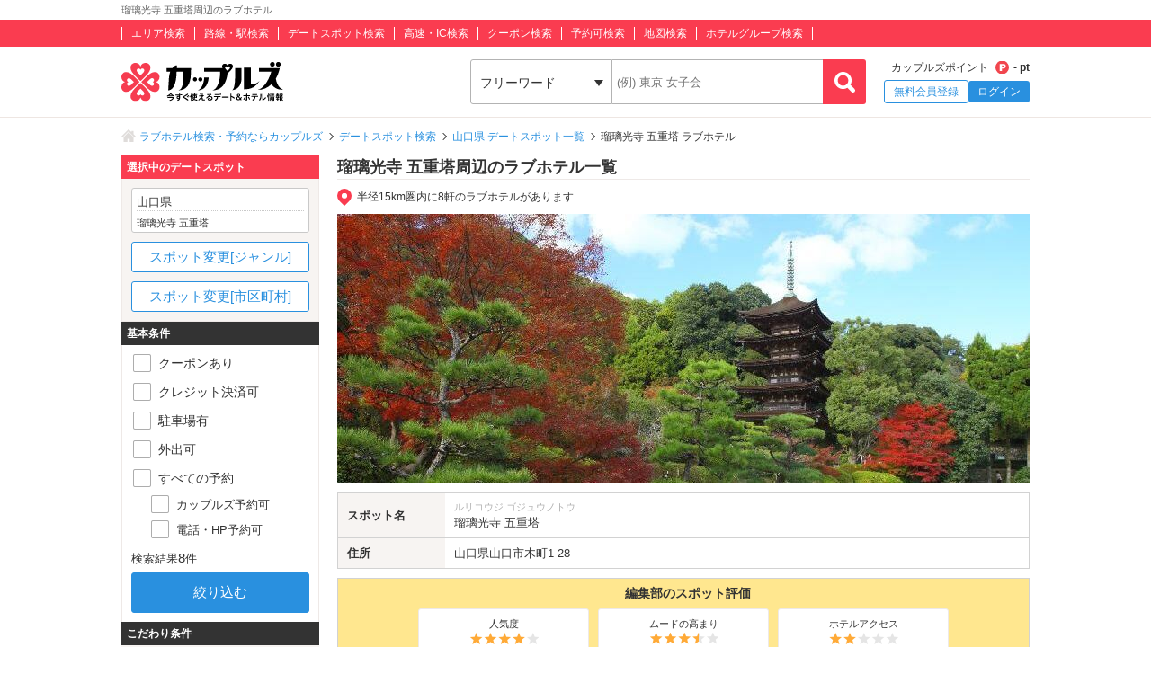

--- FILE ---
content_type: text/html; charset=UTF-8
request_url: https://couples.jp/hotels/search-by/spots/1876
body_size: 25154
content:
<!doctype html>
<html lang="ja">
<head>
<meta charset="utf-8"/><meta name="keywords" content="山口県,瑠璃光寺 五重塔,ラブホテル,カップルズ"/>
<meta name="description" content="瑠璃光寺 五重塔(山口県)周辺のラブホテル一覧ページです。日本最大級のラブホテル、レジャーホテルの検索・予約サイト「カップルズ」ならクーポン・口コミ・お部屋写真など、豊富な情報からお近くのホテル探し・ご予約ができます。"/>
<title>瑠璃光寺 五重塔周辺のラブホ情報・ラブホテル一覧｜カップルズ</title>

    <!-- Open Graph Protocol -->
    <meta property="og:title" content="瑠璃光寺 五重塔周辺のラブホ情報・ラブホテル一覧｜カップルズ" />
    <meta property="og:type" content="website" />
    <meta property="og:url" content="https://couples.jp/hotels/search-by/spots/1876"/>
    <meta property="og:site_name" content="カップルズ" />
    <meta property="og:description" content="瑠璃光寺 五重塔(山口県)周辺のラブホテル一覧ページです。日本最大級のラブホテル、レジャーホテルの検索・予約サイト「カップルズ」ならクーポン・口コミ・お部屋写真など、豊富な情報からお近くのホテル探し・ご予約ができます。" />
    <meta property="og:image" content="https://couples.jp/img/introduction/spot/image_spot1876.jpg" />
    <meta property="fb:app_id" content="645528985519937" />
    <!-- /Open Graph Protocol -->

    <!-- Twitter Cards -->
    <meta name="twitter:site" content="@Couples_info" />
    <meta name="twitter:card" content="summary_large_image" />
    <meta name="twitter:image:src" content="https://couples.jp/img/introduction/spot/image_spot1876.jpg" />
    <meta name="twitter:app:country" content="JP"/>
    <meta name="twitter:app:name:iphone" content="カップルズ"/>
    <meta name="twitter:app:id:iphone" content="498459849"/>
    <meta name="twitter:app:url:iphone" content="https://couples.jp/hotels/search-by/spots/1876"/>
    <meta name="twitter:app:name:ipad" content="カップルズ"/>
    <meta name="twitter:app:id:ipad" content="498459849"/>
    <meta name="twitter:app:url:ipad" content="https://couples.jp/hotels/search-by/spots/1876"/>
    <meta name="twitter:app:name:googleplay" content="カップルズ"/>
    <meta name="twitter:app:id:googleplay" content="jp.couples.android"/>
    <meta name="twitter:app:url:googleplay" content="https://couples.jp/hotels/search-by/spots/1876"/>
    <!-- /Twitter Cards -->

    <!-- サムネイル画像 -->
    <meta name="thumbnail" content="https://couples.jp/img/introduction/spot/image_spot1876.jpg" />
    <!-- /サムネイル画像 -->

    <meta http-equiv="x-ua-compatible" content="ie=edge">
<link href="/favicon.ico" type="image/x-icon" rel="icon"/><link href="/favicon.ico" type="image/x-icon" rel="shortcut icon"/><link href="https://couples.jp/hotels/search-by/spots/1876" rel="canonical"/>
	<link rel="stylesheet" href="https://couples.jp/user_pc_theme/css/layout.css" type="text/css"/>
	<link rel="stylesheet" href="https://couples.jp/user_pc_theme/css/object.css" type="text/css"/>

	<link rel="stylesheet" href="/user_pc_theme/js/plugin/slickslider/slick.css" type="text/css"/>
	<link rel="stylesheet" href="/user_pc_theme/js/plugin/slickslider/slick-theme.css" type="text/css"/>
	<link rel="stylesheet" href="/user_pc_theme/js/plugin/magnific-popup/magnific-popup.css" type="text/css"/>
	<link rel="stylesheet" href="/user_pc_theme/css/search.css" type="text/css"/>

	<script src="https://couples.jp/js/jquery-3.2.1.min.js" type="text/javascript"></script>
	<script src="https://couples.jp/user_pc_theme/js/plugin/jquery_custom_select/jquery.customSelect.min.js" type="text/javascript"></script>
	<script src="https://couples.jp/user_pc_theme/js/plugin/jquery_custom_select/function_customSelect.js" type="text/javascript"></script>
	<script src="https://couples.jp/user_pc_theme/js/function.js" type="text/javascript"></script>
	<script src="https://couples.jp/js/googleAnalytics.js" type="text/javascript"></script>
    <script src="https://www.cross-a.net/act/afrolp.js?domain=couples.jp"></script>
    <script type="text/javascript" src="https://js.crossees.com/csslp.js" async></script>
    <!-- Global site tag (gtag.js) - Google Ads: 658546213 -->
<script async src="https://www.googletagmanager.com/gtag/js?id=AW-658546213"></script>
<script>
  window.dataLayer = window.dataLayer || [];
  function gtag(){dataLayer.push(arguments);}
  gtag('js', new Date());

  gtag('config', 'AW-658546213');
  gtag('config', 'HA-984373268', { 'conversion_cookie_prefix' : '_ha'});
</script>
        <!-- Google Tag Manager -->
    <script>(function(w,d,s,l,i){w[l]=w[l]||[];w[l].push({'gtm.start':
    new Date().getTime(),event:'gtm.js'});var f=d.getElementsByTagName(s)[0],
    j=d.createElement(s),dl=l!='dataLayer'?'&l='+l:'';j.async=true;j.src=
    'https://www.googletagmanager.com/gtm.js?id='+i+dl;f.parentNode.insertBefore(j,f);
    })(window,document,'script','dataLayer','GTM-TFDXVF3');</script>
    <!-- End Google Tag Manager -->

	<script src="/user_pc_theme/js/plugin/slickslider/slick.min.js" type="text/javascript" defer="defer"></script>
	<script src="/user_pc_theme/js/plugin/slickslider/function_slickslider.js" type="text/javascript" defer="defer"></script>
	<script src="/user_pc_theme/js/plugin/magnific-popup/jquery.magnific-popup.min.js" type="text/javascript" defer="defer"></script>
	<script src="/user_pc_theme/js/plugin/magnific-popup/function_magnific_popup.js" type="text/javascript" defer="defer"></script>
	<script src="/user_pc_theme/js/plugin/readmore/readmore.js" type="text/javascript" defer="defer"></script>
	<script src="/user_pc_theme/js/plugin/readmore/function_readmore.js" type="text/javascript" defer="defer"></script>
	<script src="/user_pc_theme/js/function.js" type="text/javascript" defer="defer"></script>
	<script src="/user_pc_theme/js/extensions.js" type="text/javascript" defer="defer"></script>

	<script src="/user_pc_theme/js/search.js" type="text/javascript"></script>
	<script src="/user_pc_theme/js/function_hotel_searchby.js" type="text/javascript"></script>

</script>
<script>
  var googletag = googletag || {};
  googletag.cmd = googletag.cmd || [];
</script>

<script>
  googletag.cmd.push(function() {
    googletag.defineSlot('/148959898/111_searchpage_1', [[320, 480], [120, 90], [200, 446], [220, 90], [120, 60], [480, 320], [750, 300], [240, 133], [768, 1024], [300, 600], [300, 1050], [216, 36], [300, 75], [120, 600], [168, 28], [292, 30], [750, 200], [168, 42], [336, 280], [250, 360], [580, 400], [216, 54], [120, 30], [120, 240], [300, 31], [950, 90], [120, 20], [980, 120], [300, 250], [970, 90], [88, 31], [750, 100], [250, 250], [930, 180], [125, 125], [970, 250], [970, 66], [300, 50], [234, 60], [1024, 768], [300, 100], 'fluid', [728, 90], [980, 90], [468, 60], [240, 400], [320, 100], [960, 90], [200, 200], [180, 150], [320, 50], [160, 600]], 'div-gpt-ad-1539739834123-0').addService(googletag.pubads());
    googletag.pubads().enableSingleRequest();
    googletag.enableServices();
  });
</script>

<script>
  var googletag = googletag || {};
  googletag.cmd = googletag.cmd || [];
</script>

<script>
  googletag.cmd.push(function() {
    googletag.defineSlot('/148959898/112_searchpage_2', ['fluid', [250, 250], [750, 100], [970, 66], [300, 50], [930, 180], [970, 250], [216, 54], [234, 60], [1024, 768], [300, 100], [88, 31], [168, 42], [336, 280], [750, 200], [250, 360], [120, 20], [980, 120], [240, 133], [300, 31], [120, 30], [120, 240], [950, 90], [580, 400], [300, 250], [970, 90], [320, 50], [120, 90], [200, 446], [220, 90], [320, 480], [750, 300], [480, 320], [120, 600], [300, 1050], [120, 60], [768, 1024], [300, 75], [292, 30], [216, 36], [300, 600], [728, 90], [980, 90], [168, 28], [240, 400], [468, 60], [320, 100], [125, 125], [180, 150], [960, 90], [200, 200], [160, 600]], 'div-gpt-ad-1539739867725-0').addService(googletag.pubads());
    googletag.pubads().enableSingleRequest();
    googletag.enableServices();
  });
</script>

<script>
    var googletag = googletag || {};
    googletag.cmd = googletag.cmd || [];
</script>
<script>
    googletag.cmd.push(function() {
        googletag.defineSlot('/148959898/103_footer_3', [[300, 50], [1, 1], [300, 250], [970, 90], [250, 250], [320, 480], [160, 600], [480, 320], [728, 90], [168, 42], [320, 50], [336, 280], [125, 125], [200, 200], [120, 30], [216, 36], [120, 240], [180, 150], [168, 28], [234, 60], [468, 60], [300, 600], 'fluid', [120, 60], [120, 20], [300, 100], [88, 31], [120, 90], [216, 54], [240, 400], [300, 75], [120, 600], [768, 1024], [1024, 768]], 'div-gpt-ad-1517302926980-0').addService(googletag.pubads());
        googletag.pubads().collapseEmptyDivs();
        googletag.enableServices();
    });
</script>
</head>
<body>
    <!-- Google Tag Manager (noscript) -->
    <noscript><iframe src="https://www.googletagmanager.com/ns.html?id=GTM-TFDXVF3"
    height="0" width="0" style="display:none;visibility:hidden"></iframe></noscript>
    <!-- End Google Tag Manager (noscript) -->
<div class="l-wrap">
    
            <header id="p-header">
        <div class="p-header__text">             <h1 class="p-header__textInner">                 瑠璃光寺 五重塔周辺のラブホテル            </h1>
        </div>
        <div class="p-header__top">
            <div class="p-header__topInner">
                <ul class="p-header__searchList">
                    <li><a href="/prefectures/via-hotelareas">エリア検索</a></li>
                    <li><a href="/prefectures/via-routes">路線・駅検索</a></li>
                    <li><a href="/prefectures/via-spots">デートスポット検索</a></li>
                    <li><a href="/prefectures/via-roads">高速・IC検索</a></li>
                    <li><a href="/prefectures/via-coupons">クーポン検索</a></li>
                    <li><a href="/prefectures/via-reservations">予約可検索</a></li>
                    <li><a href="/prefectures/via-maps">地図検索</a></li>
                    <li><a href="/hotel-groups">ホテルグループ検索</a></li>
                </ul>
            </div>
        </div>
        <div class="p-header__bottom">
            <div class="p-header__bottomInner">
                <div class="p-header__logo c-logo">
                    <a href="/">
                        <img src="https://couples.jp/img/logo_couples.svg" class="p-header__logoImg" alt="今すぐ使えるデート＆ホテル情報 カップルズ"/>                    </a>
                </div>
                <div class="p-header__search">
                    <form method="get" accept-charset="utf-8" action="/hotels/search-by/spots/1876"><div style="display:none;"><input type="hidden" name="_csrfToken" autocomplete="off" value="YMDTrJaaixbQ1k+OSY+1aTOo2x7fPKhDPCh2pfpDwxoL96gwmpLUVBwEc+GWTnrLYtsuTvrhgwbNpqSsWIT0K2065BVwjP5pUMrversMkScNH0eSzialKDzAmFWvoLJlfTAW0vV8TvhTuBd9z9OyMg=="/></div>                        <ul class="p-header__btnWrap">
                            <li class="p-header__keywordSearch">
                                <ul class="p-header__keywordSearchList">
                                    <li class="p-header__keywordSearchSelect">
                                        <label class="p-header__selectBoxWrap c-selectBoxWrap">
                                            <select name="search_type" class="c-customSelect"><option value="hotels">フリーワード</option><option value="stations">駅名</option><option value="interchanges">インターチェンジ名</option></select>                                        </label>
                                    </li>
                                    <li class="p-header__keywordSearchText">
                                        <input type="text" name="freeword" class="p-header__keywordSearchInputText c-inputText" placeholder="(例) 東京 女子会">
                                    </li>
                                    <li class="p-header__keywordSearchBtn">
                                        <input type="button" class="p-header__keywordSearchInputBtn c-inputButton">
                                    </li>
                                </ul>
                                                                <p class="p-errorText p-header__keywordSearch__errorText">「●●●」に該当するホテルは0件です。入力内容をご確認ください。</p>
                                <script type="text/javascript">$('.p-errorText').hide();</script>
                            </li>
                            
                            <li class="p-header__myMenu">
                                <p class="p-header__myMenuPoint">カップルズポイント<span class="p-header__myMenuPointIcon">- pt</span></p>
                                <ul class="p-header__myMenuList">
                                    <li class="p-header__myMenuListRegist"><a href="/users/register" class="p-header__myMenuListRegistBtn">無料会員登録</a></li>
                                    <li class="p-header__myMenuListLogin"><a href="/login" class="p-header__myMenuListLoginBtn">ログイン</a></li>
                                </ul>
                            </li>
                        </ul>
                    <div style="display:none;"><input type="hidden" name="_Token[fields]" autocomplete="off" value="fc9b1787204bdf799ab88cb1d514c83571f3e3cb%3A"/><input type="hidden" name="_Token[unlocked]" autocomplete="off" value=""/></div></form>                </div>
            </div>
        </div>
</header>


        

    <div class="p-breadcrumb">
    <div class="p-breadcrumb__inner">
        <ul class="p-breadcrumb__list">
                <li class="p-breadcrumb__item"><a href="/">ラブホテル検索・予約ならカップルズ</a></li>
                <li class="p-breadcrumb__item"><a href="/prefectures/via-spots">デートスポット検索</a></li>
                <li class="p-breadcrumb__item"><a href="/prefectures/35/spots">山口県 デートスポット一覧</a></li>
                <li class="p-breadcrumb__item">瑠璃光寺 五重塔 ラブホテル</li>
        </ul>
    </div>
</div>

    <div class="l-column">
        <div class="l-column__in1010">

            <main>
                <div class="l-columnWrap">
                    <div class="l-main770 l-floatR">
                        <h2 class="se-mainTitle u-borderBottomSolid--c1">瑠璃光寺 五重塔周辺のラブホテル一覧</h2>


<script src='https://securepubads.g.doubleclick.net/tag/js/gpt.js'></script>
<div class="ssp-area u-marginB10">
    <div id='div-gpt-ad-1539739834123-0'>
        <script>
            googletag.cmd.push(function() { googletag.display('div-gpt-ad-1539739834123-0'); });
        </script>
    </div>
</div>

                        <p class="se-spotDistance">半径15km圏内に8軒のラブホテルがあります</p>


                        <section class="se-introduction">
                            <div class="se-introductionImg">
                                <img src="https://couples.jp/img/introduction/spot/image_spot1876.jpg" alt="瑠璃光寺 五重塔" height="300" width="770"/>                            </div>
                            <div class="se-introductionDetail">
                                <table  class="se-introductionTable" width="100%" border="0" cellpadding="0">
                                    <tr>
                                        <th scope="row">スポット名</th>
                                        <td>
                                            <span class="se-introductionTable__kana">ルリコウジ ゴジュウノトウ</span>
                                            瑠璃光寺 五重塔                                        </td>
                                    </tr>
                                    <tr>
                                        <th scope="row">住所</th>
                                                                                <td>
                                            <a href="/prefectures/35/hotelareas" class="u-areaTextLink">山口県</a><a href="/hotels/search-by/cities/1120" class="u-areaTextLink">山口市</a>木町1-28                                        </td>
                                    </tr>
                                </table>
                            </div>
                            <div class="se-introductionEvaluation">
                                <p class="se-introductionEvaluation__tit">編集部のスポット評価</p>
                                    <ul class="se-introductionEvaluationList">
                                    <li class="se-introductionEvaluationList__item">
                                        <div class="se-introductionEvaluationList__box">
                                            <p class="se-introductionEvaluationList__category">人気度</p>
                                            <span class="se-introStar se-introStar__4"></span>
                                        </div>
                                    </li>
                                    <li class="se-introductionEvaluationList__item">
                                        <div class="se-introductionEvaluationList__box">
                                            <p class="se-introductionEvaluationList__category">ムードの高まり</p>
                                            <span class="se-introStar se-introStar__3h"></span>
                                        </div>
                                    </li>
                                    <li class="se-introductionEvaluationList__item">
                                        <div class="se-introductionEvaluationList__box">
                                            <p class="se-introductionEvaluationList__category">ホテルアクセス</p>
                                            <span class="se-introStar se-introStar__2"></span>
                                        </div>
                                    </li>
                                </ul>
                            </div>
                            <div class="se-introductionText">
                                <p class="se-introductionText__tit">瑠璃光寺 五重塔と周辺のラブホテル情報</p>
                                <input id="check1" class="se-introductionText__check" type="checkbox">
                                <div class="se-introductionText__content">瑠璃光寺五重塔は、<a href="https://couples.jp/prefectures/35/hotelareas">山口県</a> <a href="https://couples.jp/hotels/search-by/cities/1120">山口市</a>香山町に所在する国宝指定の五重塔で、室町時代の嘉吉2年（1442年）に建立されました。高さは31.2メートルを誇り、日本三名塔のひとつに数えられるその姿は、四季折々の自然と調和しながら訪れる人々を魅了します。春には桜、秋には紅葉が塔を彩り、カメラ片手に散策するカップルの姿も多く見られます。塔のある瑠璃光寺のご本尊・薬師如来は病気平癒のご利益があるとされ、心身の安寧を願うパワースポットとしても親しまれています。周辺には庭園や池があり、静けさに包まれながらゆっくり歩けば、心が穏やかになり二人の距離も自然と近づくでしょう。日没後はライトアップが行われ、五重塔が幻想的な光に浮かび上がる夜の雰囲気もまた格別。昼と夜で異なる表情を見せるこの歴史的名所で、特別なデートを楽しんでみてはいかがでしょうか。<br>
瑠璃光寺 五重塔へは、<a href="https://couples.jp/hotels/search-by/hotelareas/588">山口・防府エリアのラブホテル</a>からもアクセスが便利です。</div>
                                <label class="se-introductionText__label" for="check1"></label>
                            </div>
                        </section>
                        <div class="se-hotelList">
                            <div class="se-hotelList__head">
                                <div class="p-resultNumber se-resultNumber">
                                    1 ～ 8件目 / <span class="p-resultNumber__all">8件</span>
                                    <p class="se-resultNumber__updatedTime">※予約カレンダーは15:00時点の情報です</p>
                                </div>
                                <div class="se-changeSort">
                                        <label class="c-selectBoxWrap se-changeSort__selectBoxWrap">
                                            <select name="order" class="c-customSelect"><option value="" selected="selected">標準</option><option value="recommended">おすすめ順</option><option value="neared">距離近い順</option><option value="modified">情報更新順</option><option value="reviewed">口コミ更新順</option><option value="valued">評価高い順</option><option value="restlowed">休憩安い順</option><option value="staylowed">宿泊安い順</option><option value="resthighed">休憩高い順</option><option value="stayhighed">宿泊高い順</option></select>                                        </label>
                                </div>
                            </div>

                            
                            <ul class="p-hotelList">
                                <li class="p-cassette__item ">
    <div class="p-cassetteWrap">
        <a href="/hotel-details/51247" class="p-cassette__headBox">
            <div class="p-cassette__head p-cassette__18kin">
                <p class="p-cassette__area">山口県 山口市大字名田島</p>
                <h3><span class="p-cassette__name">Hotel  VIP&#039;s (ホテル ビップス)</span></h3>
            </div>
        </a>
        <hr class="p-cassette__line">
        <div class="p-cassette__body">
            <div class="p-cassette__left">
                <div class="p-cassette__pic">
                    <a href="/hotel-details/51247">
                        <p><img class="u-width100" alt="Hotel  VIP&#039;s (ホテル ビップス)" src ="https://couples.jp/hotel_images/hotel/51200/C0051247/C0051247_PIC.jpg" onerror="this.src= 'https://couples.jp/user_pc_theme/img/common/img_no.png';"></p>
                    </a>
                </div>
                            </div>

            <div class="p-cassette__right">
                <div class="p-cassette__info">
                    <dl class="p-cassette__infolist">
                        <dt>ホテル情報</dt>
                        <dd>
                            <p class="p-cassette__address">山口県山口市大字名田島408-2</p>
                            <p class="p-cassette__tell">083-973-6060</p>
                        </dd>
                    </dl>

                    <dl class="p-cassette__infolist">
                        <dt>最寄り</dt>
                        <dd>
                            <p class="p-cassette__station">
    <span>
        新山口駅
        (車5分)
    </span>
</p>                            <p class="p-cassette__ic">
    <span>山口南IC</span>
    <span>(車12分)</span>
</p>                        </dd>
                    </dl>

                    <dl class="p-cassette__infolist">
    <dt>料金</dt>
    <dd>
        <ul class="p-cassette__price">
            <li >
                <span class="p-cassette__priceTit">休憩</span>
                <span class="p-cassette__priceBox">3,800 円 ～</span>
            </li>
            <li class="p-cassette__priceSt">
                <span class="p-cassette__priceTit">サービスタイム</span>
                <span class="p-cassette__priceBox">5,000 円 ～</span>
            </li>
            <li >
                <span class="p-cassette__priceTit">宿泊</span>
                <span class="p-cassette__priceBox">6,850 円 ～</span>
            </li>
        </ul>
    </dd>
</dl>
                </div>
            </div>
        </div>

        <div class="p-cassette__foot">
            <a href="/hotel-details/51247" class="p-cassette__catch">
                新山口駅からほど近い好立地ホテルの『VIP&#039;ｓ』☆
リーズナブルな価格と綺麗な客室が評判で安定した人気を誇る！！！

ーーーお得なお知らせーーー
平日・日・祭日の宿泊の滞在時間が長くなりました！
なんと17時からチェックインが可能に！
そして23時以降で宿泊チェックインの方は翌日16時まで滞在できます！
ゆっくり過ごせますよ♪
ーーーーーーーーーーーーー

■宿泊17時からチェ...            </a>

            

                    </div>
    </div>
</li>

                                                                <li class="p-cassette__item ">
    <div class="p-cassetteWrap">
        <a href="/hotel-details/51246" class="p-cassette__headBox">
            <div class="p-cassette__head">
                <p class="p-cassette__area">山口県 山口市</p>
                <h3><span class="p-cassette__name">ホテル鯖山 (ホテル サバヤマ)</span></h3>
            </div>
        </a>
        <hr class="p-cassette__line">
        <div class="p-cassette__body">
            <div class="p-cassette__left">
                <div class="p-cassette__pic">
                    <a href="/hotel-details/51246">
                        <p><img class="u-width100" alt="ホテル鯖山 (ホテル サバヤマ)" src ="https://couples.jp/hotel_images/hotel/51200/C0051246/C0051246_PIC.jpg" onerror="this.src= 'https://couples.jp/user_pc_theme/img/common/img_no.png';"></p>
                    </a>
                </div>
                            </div>

            <div class="p-cassette__right">
                <div class="p-cassette__evaluation">
                    <div class="p-cassette__star">
                        <div class="p-hotelRatingL"><div class="p-hotelRatingL__rating"><i class="p-hotelRatingL__ratingIcon p-hotelRatingL__ratingStar4half"><span class="p-hotelRatingL__alt">5つ星のうち4.5</span></i></div><div class="p-hotelRatingL__number">4.50</div></div>                    </div>
                    <div class="p-cassette__userReview">
                        口コミ  <a href="/hotel-details/51246/review">4 件</a>
                    </div>
                </div>
                <div class="p-cassette__info">
                    <dl class="p-cassette__infolist">
                        <dt>ホテル情報</dt>
                        <dd>
                            <p class="p-cassette__address">山口県山口市大字下小鯖3131-1</p>
                            <p class="p-cassette__tell">083-927-0146</p>
                        </dd>
                    </dl>

                    <dl class="p-cassette__infolist">
                        <dt>最寄り</dt>
                        <dd>
                            <p class="p-cassette__station">
    <span>
        防府駅
        (車15分)
    </span>
</p>                            <p class="p-cassette__ic">
    <span>山口IC</span>
    <span>(車10分)</span>
</p>                        </dd>
                    </dl>

                    <dl class="p-cassette__infolist">
    <dt>料金</dt>
    <dd>
        <ul class="p-cassette__price">
            <li >
                <span class="p-cassette__priceTit">休憩</span>
                <span class="p-cassette__priceBox">3,100 円 ～</span>
            </li>
            <li class="p-cassette__priceSt">
                <span class="p-cassette__priceTit">サービスタイム</span>
                <span class="p-cassette__priceBox">3,800 円 ～</span>
            </li>
            <li >
                <span class="p-cassette__priceTit">宿泊</span>
                <span class="p-cassette__priceBox">5,000 円 ～</span>
            </li>
        </ul>
    </dd>
</dl>
                </div>
            </div>
        </div>

        <div class="p-cassette__foot">
            <a href="/hotel-details/51246" class="p-cassette__catch">
                【カップルズクーポンあり】
全日いつでも使えるカップルズ限定 宿泊５００円割引クーポンもあります★
カップルズクーポンならクーポンIDをフロントに伝えるだけ！
割引券などお財布に入れなくていいので便利♪
クーポンページへGO♬

山口ＩＣ、防府西ＩＣや防府東ＩＣなどから車で約10分の所に位置する隠れ家的ホテルの『鯖山』。
分かりやすい料金形態とリーズナブルな価格でコスパが良いと評判の...            </a>

            <div class="p-cassette__couponArea">
    <a href="/hotel-details/51246/coupon" class="p-cassette__couponBox">
        <ul class="p-cassette__coupon">
            <li><img src="/user_pc_theme/img/common/hotellist/icon_coupon.png" alt="クーポン"/></li>
            <li>とてもお得で大好評！<br />
宿泊　５００円 ＯＦＦ！！！<br />
<br />
浮いたお金でフードでも食べようかな・・・♪笑<br />
<br />
<br />
ーーーカップルズクーポン...</li>
            <li><p class="p-cassette__couponbtn">もっと見る</p></li>
        </ul>
    </a>
</div>

                    </div>
    </div>
</li>

                                <li class="p-cassette__item ">
    <div class="p-cassetteWrap">
        <a href="/hotel-details/3136" class="p-cassette__headBox">
            <div class="p-cassette__head p-cassette__18kin">
                <p class="p-cassette__area">山口県 山口市宮野上</p>
                <h3><span class="p-cassette__name">Pleasure Resort SOL 山口店 (ソル山口店)</span></h3>
            </div>
        </a>
        <hr class="p-cassette__line">
        <div class="p-cassette__body">
            <div class="p-cassette__left">
                <div class="p-cassette__pic">
                    <a href="/hotel-details/3136">
                        <p><img class="u-width100" alt="Pleasure Resort SOL 山口店 (ソル山口店)" src ="https://couples.jp/hotel_images/hotel/3100/C0003136/C0003136_PIC.jpg" onerror="this.src= 'https://couples.jp/user_pc_theme/img/common/img_no.png';"></p>
                    </a>
                </div>
                <div class="p-cassette__gallery">
    <p class="p-cassette__galleryTit">フォトギャラリー</p>
    <ul class="p-cassette__galleryThum">
        <li>
            <a href="/hotel-details/3136/photo">
                <img alt = "" src="https://couples.jp/gallery/3136/3136_37827.jpg" onerror="this.src= 'https://couples.jp/user_pc_theme/img/common/img_no.png';">
            </a>
        </li>
        <li>
            <a href="/hotel-details/3136/photo">
                <img alt = "2018年12月完全リニューアルオープン！" src="https://couples.jp/gallery/3136/3136_28900.jpg" onerror="this.src= 'https://couples.jp/user_pc_theme/img/common/img_no.png';">
            </a>
        </li>
    </ul>
</div>            </div>

            <div class="p-cassette__right">
                <div class="p-cassette__badge">
                    <p class="p-cassette__premium">カップルズおすすめ</p>
                </div>
                <div class="p-cassette__evaluation">
                    <div class="p-cassette__star">
                        <div class="p-hotelRatingL"><div class="p-hotelRatingL__rating"><i class="p-hotelRatingL__ratingIcon p-hotelRatingL__ratingStar4"><span class="p-hotelRatingL__alt">5つ星のうち4</span></i></div><div class="p-hotelRatingL__number">4.00</div></div>                    </div>
                    <div class="p-cassette__userReview">
                        口コミ  <a href="/hotel-details/3136/review">3 件</a>
                    </div>
                </div>
                <div class="p-cassette__info">
                    <dl class="p-cassette__infolist">
                        <dt>ホテル情報</dt>
                        <dd>
                            <p class="p-cassette__address">山口県山口市宮野上1690-3</p>
                            <p class="p-cassette__tell">083-923-6579</p>
                        </dd>
                    </dl>

                    <dl class="p-cassette__infolist">
                        <dt>最寄り</dt>
                        <dd>
                            <p class="p-cassette__station">
    <span>
        宮野駅
        (車5分)
    </span>
</p>                            <p class="p-cassette__ic">
    <span>山口IC</span>
    <span>(車15分)</span>
</p>                        </dd>
                    </dl>

                    <dl class="p-cassette__infolist">
    <dt>料金</dt>
    <dd>
        <ul class="p-cassette__price">
            <li >
                <span class="p-cassette__priceTit">休憩</span>
                <span class="p-cassette__priceBox">3,050 円 ～</span>
            </li>
            <li class="p-cassette__priceSt">
                <span class="p-cassette__priceTit">サービスタイム</span>
                <span class="p-cassette__priceBox">4,940 円 ～</span>
            </li>
            <li >
                <span class="p-cassette__priceTit">宿泊</span>
                <span class="p-cassette__priceBox">5,490 円 ～</span>
            </li>
        </ul>
    </dd>
</dl>
                </div>
            </div>
        </div>

        <div class="p-cassette__foot">
            <a href="/hotel-details/3136" class="p-cassette__catch">
                プレジャーリゾートソルをもっと皆様に知って頂くために割引がんばりました！
9月1日からカップルズクーポンの割引率が大幅アップ！！！
この機会に是非ご利用ください♪

2018年12月、全室リニューアルオープンしました！
部屋の内装・浴槽・トイレを全て一新し生まれ変わった「PLeasure Resort SOL」
全室にワイドテレビ（５０インチ）＋ブル－レイを設置し、自動精算機、WiFi...            </a>

            <div class="p-cassette__couponArea">
    <a href="/hotel-details/3136/coupon" class="p-cassette__couponBox">
        <ul class="p-cassette__coupon">
            <li><img src="/user_pc_theme/img/common/hotellist/icon_coupon.png" alt="クーポン"/></li>
            <li>＊＊ご宿泊＊＊<br />
ご宿泊　平日　A・B・C　タイプは基本料金が4990円(税抜)均一！！となるうれしいクーポン！！<br />
＊Dタイプは基本料金か...</li>
            <li><p class="p-cassette__couponbtn">もっと見る</p></li>
        </ul>
    </a>
</div>

                    </div>
    </div>
</li>

                                <li class="p-cassette__item ">
    <div class="p-cassetteWrap">
        <a href="/hotel-details/21294" class="p-cassette__headBox">
            <div class="p-cassette__head p-cassette__18kin">
                <p class="p-cassette__area">山口県 山口市</p>
                <h3><span class="p-cassette__name">バードヒルズ 山口</span></h3>
            </div>
        </a>
        <hr class="p-cassette__line">
        <div class="p-cassette__body">
            <div class="p-cassette__left">
                <div class="p-cassette__pic">
                    <a href="/hotel-details/21294">
                        <p><img class="u-width100" alt="バードヒルズ 山口" src ="https://couples.jp/hotel_images/hotel/21200/C0021294/C0021294_PIC.jpg" onerror="this.src= 'https://couples.jp/user_pc_theme/img/common/img_no.png';"></p>
                    </a>
                </div>
            </div>

            <div class="p-cassette__right">
                <div class="p-cassette__evaluation">
                    <div class="p-cassette__userReview">
                        口コミ - 件
                    </div>
                </div>
                <div class="p-cassette__info">
                    <dl class="p-cassette__infolist">
                        <dt>ホテル情報</dt>
                        <dd>
                            <p class="p-cassette__address">山口県山口市宮野上中居1493</p>
                            <p class="p-cassette__tell">083-928-2200</p>
                        </dd>
                    </dl>

                    <dl class="p-cassette__infolist">
                        <dt>最寄り</dt>
                        <dd>
                            <p class="p-cassette__station">
    <span>
        仁保駅
        (車8分)
    </span>
</p>                            <p class="p-cassette__ic">
    <span>山口IC</span>
    <span>(車15分)</span>
</p>                        </dd>
                    </dl>

                </div>
            </div>
        </div>

    </div>
</li>

                                <li class="p-cassette__item ">
    <div class="p-cassetteWrap">
        <a href="/hotel-details/52970" class="p-cassette__headBox">
            <div class="p-cassette__head p-cassette__18kin">
                <p class="p-cassette__area">山口県 山口市</p>
                <h3><span class="p-cassette__name">ホテル リゾートインデイトス</span></h3>
            </div>
        </a>
        <hr class="p-cassette__line">
        <div class="p-cassette__body">
            <div class="p-cassette__left">
                <div class="p-cassette__pic">
                    <a href="/hotel-details/52970">
                        <p><img class="u-width100" alt="ホテル リゾートインデイトス" src ="https://couples.jp/hotel_images/hotel/52900/C0052970/C0052970_PIC.jpg" onerror="this.src= 'https://couples.jp/user_pc_theme/img/common/img_no.png';"></p>
                    </a>
                </div>
            </div>

            <div class="p-cassette__right">
                <div class="p-cassette__evaluation">
                    <div class="p-cassette__userReview">
                        口コミ  <a href="/hotel-details/52970/review">2 件</a>
                    </div>
                </div>
                <div class="p-cassette__info">
                    <dl class="p-cassette__infolist">
                        <dt>ホテル情報</dt>
                        <dd>
                            <p class="p-cassette__address">山口県山口市黒川1-1</p>
                            <p class="p-cassette__tell">083-922-3331</p>
                        </dd>
                    </dl>

                    <dl class="p-cassette__infolist">
                        <dt>最寄り</dt>
                        <dd>
                            <p class="p-cassette__station">
    <span>
        仁保津駅
        (車5分)
    </span>
</p>                            <p class="p-cassette__ic">
    <span>小郡IC</span>
    <span>(車8分)</span>
</p>                        </dd>
                    </dl>

                </div>
            </div>
        </div>

    </div>
</li>

                                <li class="p-cassette__item ">
    <div class="p-cassetteWrap">
        <a href="/hotel-details/51250" class="p-cassette__headBox">
            <div class="p-cassette__head p-cassette__18kin">
                <p class="p-cassette__area">山口県 山口市黒川東養</p>
                <h3><span class="p-cassette__name">コテージ ムウ</span></h3>
            </div>
        </a>
        <hr class="p-cassette__line">
        <div class="p-cassette__body">
            <div class="p-cassette__left">
                <div class="p-cassette__pic">
                    <a href="/hotel-details/51250">
                        <p><img class="u-width100" alt="コテージ ムウ" src ="https://couples.jp/hotel_images/hotel/51200/C0051250/C0051250_PIC.jpg" onerror="this.src= 'https://couples.jp/user_pc_theme/img/common/img_no.png';"></p>
                    </a>
                </div>
            </div>

            <div class="p-cassette__right">
                <div class="p-cassette__evaluation">
                    <div class="p-cassette__userReview">
                        口コミ  <a href="/hotel-details/51250/review">3 件</a>
                    </div>
                </div>
                <div class="p-cassette__info">
                    <dl class="p-cassette__infolist">
                        <dt>ホテル情報</dt>
                        <dd>
                            <p class="p-cassette__address">山口県山口市黒川東養4-7</p>
                            <p class="p-cassette__tell">083-932-2238</p>
                        </dd>
                    </dl>

                    <dl class="p-cassette__infolist">
                        <dt>最寄り</dt>
                        <dd>
                            <p class="p-cassette__station">
    <span>
        大歳駅
        (車5分)
    </span>
</p>                            <p class="p-cassette__ic">
    <span>小郡IC</span>
    <span>(車10分)</span>
</p>                        </dd>
                    </dl>

                </div>
            </div>
        </div>

    </div>
</li>

                                <li class="p-cassette__item ">
    <div class="p-cassetteWrap">
        <a href="/hotel-details/51248" class="p-cassette__headBox">
            <div class="p-cassette__head">
                <p class="p-cassette__area">山口県 山口市</p>
                <h3><span class="p-cassette__name">ホテル リバーサイド</span></h3>
            </div>
        </a>
        <hr class="p-cassette__line">
        <div class="p-cassette__body">
            <div class="p-cassette__left">
                <div class="p-cassette__pic">
                    <a href="/hotel-details/51248">
                        <p><img class="u-width100" alt="ホテル リバーサイド" src ="https://couples.jp/hotel_images/hotel/51200/C0051248/C0051248_PIC.jpg" onerror="this.src= 'https://couples.jp/user_pc_theme/img/common/img_no.png';"></p>
                    </a>
                </div>
            </div>

            <div class="p-cassette__right">
                <div class="p-cassette__evaluation">
                    <div class="p-cassette__userReview">
                        口コミ  <a href="/hotel-details/51248/review">2 件</a>
                    </div>
                </div>
                <div class="p-cassette__info">
                    <dl class="p-cassette__infolist">
                        <dt>ホテル情報</dt>
                        <dd>
                            <p class="p-cassette__address">山口県山口市宝町1-61</p>
                            <p class="p-cassette__tell">083-921-0533</p>
                        </dd>
                    </dl>

                    <dl class="p-cassette__infolist">
                        <dt>最寄り</dt>
                        <dd>
                            <p class="p-cassette__station">
    <span>
        矢原駅
        (徒歩18分)
    </span>
</p>                            <p class="p-cassette__ic">
    <span>山口IC</span>
    <span>(車25分)</span>
</p>                        </dd>
                    </dl>

                </div>
            </div>
        </div>

    </div>
</li>

                                <li class="p-cassette__item ">
    <div class="p-cassetteWrap">
        <a href="/hotel-details/51249" class="p-cassette__headBox">
            <div class="p-cassette__head p-cassette__18kin">
                <p class="p-cassette__area">山口県 山口市</p>
                <h3><span class="p-cassette__name">ホテル USA</span></h3>
            </div>
        </a>
        <hr class="p-cassette__line">
        <div class="p-cassette__body">
            <div class="p-cassette__left">
                <div class="p-cassette__pic">
                    <a href="/hotel-details/51249">
                        <p><img class="u-width100" alt="ホテル USA" src ="https://couples.jp/hotel_images/hotel/51200/C0051249/C0051249_PIC.jpg" onerror="this.src= 'https://couples.jp/user_pc_theme/img/common/img_no.png';"></p>
                    </a>
                </div>
            </div>

            <div class="p-cassette__right">
                <div class="p-cassette__evaluation">
                    <div class="p-cassette__userReview">
                        口コミ  <a href="/hotel-details/51249/review">3 件</a>
                    </div>
                </div>
                <div class="p-cassette__info">
                    <dl class="p-cassette__infolist">
                        <dt>ホテル情報</dt>
                        <dd>
                            <p class="p-cassette__address">山口県山口市名田島408-2</p>
                            <p class="p-cassette__tell">083-973-5255</p>
                        </dd>
                    </dl>

                    <dl class="p-cassette__infolist">
                        <dt>最寄り</dt>
                        <dd>
                            <p class="p-cassette__station">
    <span>
        新山口駅
        (徒歩15分)
    </span>
</p>                            <p class="p-cassette__ic">
    <span>山口南IC</span>
    <span>(車12分)</span>
</p>                        </dd>
                    </dl>

                </div>
            </div>
        </div>

    </div>
</li>

                            </ul>

                            
                                                    </div>
                        <div class="ssp-area">
    <div id='div-gpt-ad-1539739867725-0'>
        <script>
            googletag.cmd.push(function() { googletag.display('div-gpt-ad-1539739867725-0'); });
        </script>
    </div>
</div>

                        <script src="/user_pc_theme/js/accordion.js" type="text/javascript"></script><div class="p-linkParts">
    <h2 class="p-linkParts__title">カップルズおすすめラブホ情報</h2>
    <ul class="c-linkList">
        <li class="c-linkList__item">
            <h3 class="is-toggleBtn"><span class="c-linkList__toggleIcon">山口の市区町村からラブホテルを探す</span></h3>
            <ul class="c-linkList__hiddenItem is-toggleList">
                <li class="c-linkList__item">
                    <a href="/hotels/search-by/cities/1111" class="c-linkList__target c-linkList__arrowIcon c-linkList__linktext">下関市</a>
                </li>
                <li class="c-linkList__item">
                    <a href="/hotels/search-by/cities/1104" class="c-linkList__target c-linkList__arrowIcon c-linkList__linktext">岩国市</a>
                </li>
                <li class="c-linkList__item">
                    <a href="/hotels/search-by/cities/1120" class="c-linkList__target c-linkList__arrowIcon c-linkList__linktext">山口市</a>
                </li>
                <li class="c-linkList__item">
                    <a href="/hotels/search-by/cities/1105" class="c-linkList__target c-linkList__arrowIcon c-linkList__linktext">宇部市</a>
                </li>
                <li class="c-linkList__item">
                    <a href="/hotels/search-by/cities/1112" class="c-linkList__target c-linkList__arrowIcon c-linkList__linktext">周南市</a>
                </li>
                <li class="c-linkList__item">
                    <a href="/hotels/search-by/cities/1116" class="c-linkList__target c-linkList__arrowIcon c-linkList__linktext">防府市</a>
                </li>
                <li class="c-linkList__item">
                    <a href="/hotels/search-by/cities/1110" class="c-linkList__target c-linkList__arrowIcon c-linkList__linktext">山陽小野田市</a>
                </li>
                <li class="c-linkList__item">
                    <a href="/hotels/search-by/cities/1119" class="c-linkList__target c-linkList__arrowIcon c-linkList__linktext">柳井市</a>
                </li>
                <li class="c-linkList__item">
                    <a href="/hotels/search-by/cities/1108" class="c-linkList__target c-linkList__arrowIcon c-linkList__linktext">下松市</a>
                </li>
                <li class="c-linkList__item">
                    <a href="/hotels/search-by/cities/1118" class="c-linkList__target c-linkList__arrowIcon c-linkList__linktext">美祢市</a>
                </li>
                <li class="c-linkList__item">
                    <a href="/hotels/search-by/cities/1114" class="c-linkList__target c-linkList__arrowIcon c-linkList__linktext">萩市</a>
                </li>
                <li class="c-linkList__item">
                    <a href="/hotels/search-by/cities/1113" class="c-linkList__target c-linkList__arrowIcon c-linkList__linktext">長門市</a>
                </li>
                <li class="c-linkList__item">
                    <a href="/hotels/search-by/cities/1109" class="c-linkList__target c-linkList__arrowIcon c-linkList__linktext">熊毛郡</a>
                </li>
            </ul>
        </li>
        <li class="c-linkList__item">
            <h3 class="is-toggleBtn"><span class="c-linkList__toggleIcon">山口のホテルエリアからラブホテルを探す</span></h3>
            <ul class="c-linkList__hiddenItem is-toggleList">
                <li class="c-linkList__item">
                    <a href="/hotels/search-by/hotelareagroups/64" class="c-linkList__target c-linkList__arrowIcon c-linkList__linktext">下関エリア(すべて)</a>
                </li>
                <li class="c-linkList__item">
                    <a href="/hotels/search-by/hotelareas/575" class="c-linkList__target c-linkList__arrowIcon c-linkList__child">下関駅・彦島エリア</a>
                </li>
                <li class="c-linkList__item">
                    <a href="/hotels/search-by/hotelareas/476" class="c-linkList__target c-linkList__arrowIcon c-linkList__child">下関インター周辺エリア</a>
                </li>
                <li class="c-linkList__item">
                    <a href="/hotels/search-by/hotelareas/472" class="c-linkList__target c-linkList__arrowIcon c-linkList__child">川棚温泉・下関北部エリア</a>
                </li>
                <li class="c-linkList__item">
                    <a href="/hotels/search-by/hotelareagroups/65" class="c-linkList__target c-linkList__arrowIcon c-linkList__linktext">岩国エリア(すべて)</a>
                </li>
                <li class="c-linkList__item">
                    <a href="/hotels/search-by/hotelareas/479" class="c-linkList__target c-linkList__arrowIcon c-linkList__child">岩国駅・錦帯橋エリア</a>
                </li>
                <li class="c-linkList__item">
                    <a href="/hotels/search-by/hotelareas/470" class="c-linkList__target c-linkList__arrowIcon c-linkList__child">玖珂・周東エリア</a>
                </li>
                <li class="c-linkList__item">
                    <a href="/hotels/search-by/hotelareas/588" class="c-linkList__target c-linkList__arrowIcon c-linkList__linktext">山口・防府エリア</a>
                </li>
                <li class="c-linkList__item">
                    <a href="/hotels/search-by/hotelareas/574" class="c-linkList__target c-linkList__arrowIcon c-linkList__linktext">宇部・小野田エリア</a>
                </li>
                <li class="c-linkList__item">
                    <a href="/hotels/search-by/hotelareas/573" class="c-linkList__target c-linkList__arrowIcon c-linkList__linktext">荻・長門エリア</a>
                </li>
                <li class="c-linkList__item">
                    <a href="/hotels/search-by/hotelareas/642" class="c-linkList__target c-linkList__arrowIcon c-linkList__linktext">下松・熊毛インター周辺エリア</a>
                </li>
                <li class="c-linkList__item">
                    <a href="/hotels/search-by/hotelareas/475" class="c-linkList__target c-linkList__arrowIcon c-linkList__linktext">徳山駅周辺エリア</a>
                </li>
                <li class="c-linkList__item">
                    <a href="/hotels/search-by/hotelareas/471" class="c-linkList__target c-linkList__arrowIcon c-linkList__linktext">柳井・田布施エリア</a>
                </li>
            </ul>
        </li>
        <li class="c-linkList__item">
            <h3 class="is-toggleBtn"><span class="c-linkList__toggleIcon">山口のデートスポットからラブホテルを探す</span></h3>
            <ul class="c-linkList__hiddenItem is-toggleList">
                <li class="c-linkList__item">
                    <p class="is-toggleBtn"><span class="p-linkList--spotTit p-linkList--spotTit0 c-linkList__toggleIcon">テーマパーク・レジャー施設</span></p>
                    <ul class="c-linkList__hiddenItem is-toggleList">
                        <li class="c-linkList__item">
                            <a href="/hotels/search-by/spots/1867" class="c-linkList__target c-linkList__arrowIcon c-linkList__child">地底王国 美川ムーバレー</a>
                        </li>
                    </ul>
                </li>
                <li class="c-linkList__item">
                    <p class="is-toggleBtn"><span class="p-linkList--spotTit p-linkList--spotTit1 c-linkList__toggleIcon">観光名所・ツアー・体験</span></p>
                    <ul class="c-linkList__hiddenItem is-toggleList">
                        <li class="c-linkList__item">
                            <a href="/hotels/search-by/spots/247" class="c-linkList__target c-linkList__arrowIcon c-linkList__child">壇ノ浦古戦場</a>
                        </li>
                        <li class="c-linkList__item">
                            <a href="/hotels/search-by/spots/477" class="c-linkList__target c-linkList__arrowIcon c-linkList__child">錦帯橋</a>
                        </li>
                        <li class="c-linkList__item">
                            <a href="/hotels/search-by/spots/1860" class="c-linkList__target c-linkList__arrowIcon c-linkList__child">関門海峡</a>
                        </li>
                        <li class="c-linkList__item">
                            <a href="/hotels/search-by/spots/1862" class="c-linkList__target c-linkList__arrowIcon c-linkList__child">角島大橋</a>
                        </li>
                        <li class="c-linkList__item">
                            <a href="/hotels/search-by/spots/1888" class="c-linkList__target c-linkList__arrowIcon c-linkList__child">萩城下町</a>
                        </li>
                        <li class="c-linkList__item">
                            <a href="/hotels/search-by/spots/1889" class="c-linkList__target c-linkList__arrowIcon c-linkList__child">須佐ホルンフェルス</a>
                        </li>
                        <li class="c-linkList__item">
                            <a href="/hotels/search-by/spots/1891" class="c-linkList__target c-linkList__arrowIcon c-linkList__child">松下村塾</a>
                        </li>
                        <li class="c-linkList__item">
                            <a href="/hotels/search-by/spots/2795" class="c-linkList__target c-linkList__arrowIcon c-linkList__child">宇部市花火大会</a>
                        </li>
                        <li class="c-linkList__item">
                            <a href="/hotels/search-by/spots/3400" class="c-linkList__target c-linkList__arrowIcon c-linkList__child">青海島</a>
                        </li>
                        <li class="c-linkList__item">
                            <a href="/hotels/search-by/spots/3469" class="c-linkList__target c-linkList__arrowIcon c-linkList__child">海峡ゆめタワー</a>
                        </li>
                        <li class="c-linkList__item">
                            <a href="/hotels/search-by/spots/5306" class="c-linkList__target c-linkList__arrowIcon c-linkList__child">柳井市白壁の町並み</a>
                        </li>
                        <li class="c-linkList__item">
                            <a href="/hotels/search-by/spots/5316" class="c-linkList__target c-linkList__arrowIcon c-linkList__child">巌流島 (船島)</a>
                        </li>
                        <li class="c-linkList__item">
                            <a href="/hotels/search-by/spots/6151" class="c-linkList__target c-linkList__arrowIcon c-linkList__child">関門海峡花火大会</a>
                        </li>
                        <li class="c-linkList__item">
                            <a href="/hotels/search-by/spots/6152" class="c-linkList__target c-linkList__arrowIcon c-linkList__child">厚狭花火大会</a>
                        </li>
                        <li class="c-linkList__item">
                            <a href="/hotels/search-by/spots/6153" class="c-linkList__target c-linkList__arrowIcon c-linkList__child">くか・夢夏まつり</a>
                        </li>
                    </ul>
                </li>
                <li class="c-linkList__item">
                    <p class="is-toggleBtn"><span class="p-linkList--spotTit p-linkList--spotTit2 c-linkList__toggleIcon">絶景・夜景・展望台</span></p>
                    <ul class="c-linkList__hiddenItem is-toggleList">
                        <li class="c-linkList__item">
                            <a href="/hotels/search-by/spots/1885" class="c-linkList__target c-linkList__arrowIcon c-linkList__child">千畳敷 (せんじょうじき)</a>
                        </li>
                        <li class="c-linkList__item">
                            <a href="/hotels/search-by/spots/6755" class="c-linkList__target c-linkList__arrowIcon c-linkList__child">秋吉台</a>
                        </li>
                    </ul>
                </li>
                <li class="c-linkList__item">
                    <p class="is-toggleBtn"><span class="p-linkList--spotTit p-linkList--spotTit3 c-linkList__toggleIcon">海・山・自然</span></p>
                    <ul class="c-linkList__hiddenItem is-toggleList">
                        <li class="c-linkList__item">
                            <a href="/hotels/search-by/spots/300" class="c-linkList__target c-linkList__arrowIcon c-linkList__child">秋芳洞</a>
                        </li>
                        <li class="c-linkList__item">
                            <a href="/hotels/search-by/spots/1892" class="c-linkList__target c-linkList__arrowIcon c-linkList__child">別府弁天池</a>
                        </li>
                        <li class="c-linkList__item">
                            <a href="/hotels/search-by/spots/3041" class="c-linkList__target c-linkList__arrowIcon c-linkList__child">長門峡</a>
                        </li>
                        <li class="c-linkList__item">
                            <a href="/hotels/search-by/spots/4369" class="c-linkList__target c-linkList__arrowIcon c-linkList__child">寂地峡</a>
                        </li>
                        <li class="c-linkList__item">
                            <a href="/hotels/search-by/spots/6260" class="c-linkList__target c-linkList__arrowIcon c-linkList__child">秋芳白糸の滝 (山口県)</a>
                        </li>
                    </ul>
                </li>
                <li class="c-linkList__item">
                    <p class="is-toggleBtn"><span class="p-linkList--spotTit p-linkList--spotTit4 c-linkList__toggleIcon">公園・庭園・緑地</span></p>
                    <ul class="c-linkList__hiddenItem is-toggleList">
                        <li class="c-linkList__item">
                            <a href="/hotels/search-by/spots/1856" class="c-linkList__target c-linkList__arrowIcon c-linkList__child">ときわ公園</a>
                        </li>
                        <li class="c-linkList__item">
                            <a href="/hotels/search-by/spots/1858" class="c-linkList__target c-linkList__arrowIcon c-linkList__child">火の山公園</a>
                        </li>
                        <li class="c-linkList__item">
                            <a href="/hotels/search-by/spots/1869" class="c-linkList__target c-linkList__arrowIcon c-linkList__child">きらら博記念公園</a>
                        </li>
                        <li class="c-linkList__item">
                            <a href="/hotels/search-by/spots/1877" class="c-linkList__target c-linkList__arrowIcon c-linkList__child">厚狭川河畔 (寝太郎公園)</a>
                        </li>
                        <li class="c-linkList__item">
                            <a href="/hotels/search-by/spots/1896" class="c-linkList__target c-linkList__arrowIcon c-linkList__child">大平山山頂公園</a>
                        </li>
                        <li class="c-linkList__item">
                            <a href="/hotels/search-by/spots/3040" class="c-linkList__target c-linkList__arrowIcon c-linkList__child">紅葉谷公園 (山口県)</a>
                        </li>
                        <li class="c-linkList__item">
                            <a href="/hotels/search-by/spots/3042" class="c-linkList__target c-linkList__arrowIcon c-linkList__child">長府庭園</a>
                        </li>
                        <li class="c-linkList__item">
                            <a href="/hotels/search-by/spots/3942" class="c-linkList__target c-linkList__arrowIcon c-linkList__child">徳佐八幡宮</a>
                        </li>
                        <li class="c-linkList__item">
                            <a href="/hotels/search-by/spots/3946" class="c-linkList__target c-linkList__arrowIcon c-linkList__child">瀬戸公園</a>
                        </li>
                        <li class="c-linkList__item">
                            <a href="/hotels/search-by/spots/3948" class="c-linkList__target c-linkList__arrowIcon c-linkList__child">竜王山公園</a>
                        </li>
                        <li class="c-linkList__item">
                            <a href="/hotels/search-by/spots/4370" class="c-linkList__target c-linkList__arrowIcon c-linkList__child">吉香公園</a>
                        </li>
                        <li class="c-linkList__item">
                            <a href="/hotels/search-by/spots/5303" class="c-linkList__target c-linkList__arrowIcon c-linkList__child">毛利氏庭園</a>
                        </li>
                        <li class="c-linkList__item">
                            <a href="/hotels/search-by/spots/5304" class="c-linkList__target c-linkList__arrowIcon c-linkList__child">萩城跡指月公園</a>
                        </li>
                        <li class="c-linkList__item">
                            <a href="/hotels/search-by/spots/5305" class="c-linkList__target c-linkList__arrowIcon c-linkList__child">米泉湖 (末武川ダム公園)</a>
                        </li>
                        <li class="c-linkList__item">
                            <a href="/hotels/search-by/spots/5307" class="c-linkList__target c-linkList__arrowIcon c-linkList__child">リフレッシュパーク豊浦</a>
                        </li>
                        <li class="c-linkList__item">
                            <a href="/hotels/search-by/spots/5308" class="c-linkList__target c-linkList__arrowIcon c-linkList__child">塔ヶ森展望公園</a>
                        </li>
                        <li class="c-linkList__item">
                            <a href="/hotels/search-by/spots/5312" class="c-linkList__target c-linkList__arrowIcon c-linkList__child">彦島ナイスビューパーク</a>
                        </li>
                        <li class="c-linkList__item">
                            <a href="/hotels/search-by/spots/5315" class="c-linkList__target c-linkList__arrowIcon c-linkList__child">中山川ダム湖畔公園</a>
                        </li>
                        <li class="c-linkList__item">
                            <a href="/hotels/search-by/spots/5319" class="c-linkList__target c-linkList__arrowIcon c-linkList__child">晴海親水公園</a>
                        </li>
                        <li class="c-linkList__item">
                            <a href="/hotels/search-by/spots/5320" class="c-linkList__target c-linkList__arrowIcon c-linkList__child">やまぐちフラワーランド</a>
                        </li>
                        <li class="c-linkList__item">
                            <a href="/hotels/search-by/spots/5322" class="c-linkList__target c-linkList__arrowIcon c-linkList__child">みもすそ川公園</a>
                        </li>
                        <li class="c-linkList__item">
                            <a href="/hotels/search-by/spots/5326" class="c-linkList__target c-linkList__arrowIcon c-linkList__child">高照寺山グリーンパーク</a>
                        </li>
                        <li class="c-linkList__item">
                            <a href="/hotels/search-by/spots/5874" class="c-linkList__target c-linkList__arrowIcon c-linkList__child">江汐公園</a>
                        </li>
                        <li class="c-linkList__item">
                            <a href="/hotels/search-by/spots/5875" class="c-linkList__target c-linkList__arrowIcon c-linkList__child">本山岬公園</a>
                        </li>
                    </ul>
                </li>
                <li class="c-linkList__item">
                    <p class="is-toggleBtn"><span class="p-linkList--spotTit p-linkList--spotTit5 c-linkList__toggleIcon">水族館・プラネタリウム</span></p>
                    <ul class="c-linkList__hiddenItem is-toggleList">
                        <li class="c-linkList__item">
                            <a href="/hotels/search-by/spots/1857" class="c-linkList__target c-linkList__arrowIcon c-linkList__child">しものせき水族館 海響館</a>
                        </li>
                        <li class="c-linkList__item">
                            <a href="/hotels/search-by/spots/5803" class="c-linkList__target c-linkList__arrowIcon c-linkList__child">なぎさ水族館</a>
                        </li>
                    </ul>
                </li>
                <li class="c-linkList__item">
                    <p class="is-toggleBtn"><span class="p-linkList--spotTit p-linkList--spotTit6 c-linkList__toggleIcon">動物園・植物園</span></p>
                    <ul class="c-linkList__hiddenItem is-toggleList">
                        <li class="c-linkList__item">
                            <a href="/hotels/search-by/spots/1893" class="c-linkList__target c-linkList__arrowIcon c-linkList__child">秋吉台自然動物園サファリランド</a>
                        </li>
                    </ul>
                </li>
                <li class="c-linkList__item">
                    <p class="is-toggleBtn"><span class="p-linkList--spotTit p-linkList--spotTit7 c-linkList__toggleIcon">博物館・美術館・文化施設</span></p>
                    <ul class="c-linkList__hiddenItem is-toggleList">
                        <li class="c-linkList__item">
                            <a href="/hotels/search-by/spots/1872" class="c-linkList__target c-linkList__arrowIcon c-linkList__child">山口県立美術館</a>
                        </li>
                        <li class="c-linkList__item">
                            <a href="/hotels/search-by/spots/1884" class="c-linkList__target c-linkList__arrowIcon c-linkList__child">金子みすゞ記念館</a>
                        </li>
                        <li class="c-linkList__item">
                            <a href="/hotels/search-by/spots/5311" class="c-linkList__target c-linkList__arrowIcon c-linkList__child">甘露醤油資料館(佐川醤油蔵)</a>
                        </li>
                        <li class="c-linkList__item">
                            <a href="/hotels/search-by/spots/6484" class="c-linkList__target c-linkList__arrowIcon c-linkList__child">陸奥記念館</a>
                        </li>
                    </ul>
                </li>
                <li class="c-linkList__item">
                    <p class="is-toggleBtn"><span class="p-linkList--spotTit p-linkList--spotTit8 c-linkList__toggleIcon">神社・神宮・寺院</span></p>
                    <ul class="c-linkList__hiddenItem is-toggleList">
                        <li class="c-linkList__item">
                            <a class="c-linkList__target c-linkList__arrowIcon c-linkList__child c-linkList__off">瑠璃光寺 五重塔</a>
                        </li>
                        <li class="c-linkList__item">
                            <a href="/hotels/search-by/spots/1886" class="c-linkList__target c-linkList__arrowIcon c-linkList__child">元乃隅神社</a>
                        </li>
                        <li class="c-linkList__item">
                            <a href="/hotels/search-by/spots/1895" class="c-linkList__target c-linkList__arrowIcon c-linkList__child">防府天満宮</a>
                        </li>
                        <li class="c-linkList__item">
                            <a href="/hotels/search-by/spots/3319" class="c-linkList__target c-linkList__arrowIcon c-linkList__child">琴崎八幡宮</a>
                        </li>
                        <li class="c-linkList__item">
                            <a href="/hotels/search-by/spots/3320" class="c-linkList__target c-linkList__arrowIcon c-linkList__child">赤間神宮</a>
                        </li>
                        <li class="c-linkList__item">
                            <a href="/hotels/search-by/spots/3321" class="c-linkList__target c-linkList__arrowIcon c-linkList__child">住吉神社 (山口県下関市)</a>
                        </li>
                        <li class="c-linkList__item">
                            <a href="/hotels/search-by/spots/3322" class="c-linkList__target c-linkList__arrowIcon c-linkList__child">遠石八幡宮</a>
                        </li>
                        <li class="c-linkList__item">
                            <a href="/hotels/search-by/spots/5302" class="c-linkList__target c-linkList__arrowIcon c-linkList__child">瑠璃光寺</a>
                        </li>
                        <li class="c-linkList__item">
                            <a href="/hotels/search-by/spots/5309" class="c-linkList__target c-linkList__arrowIcon c-linkList__child">志都岐山神社</a>
                        </li>
                        <li class="c-linkList__item">
                            <a href="/hotels/search-by/spots/5310" class="c-linkList__target c-linkList__arrowIcon c-linkList__child">花岡八幡宮	</a>
                        </li>
                        <li class="c-linkList__item">
                            <a href="/hotels/search-by/spots/5318" class="c-linkList__target c-linkList__arrowIcon c-linkList__child">妙見宮鷲頭寺</a>
                        </li>
                        <li class="c-linkList__item">
                            <a href="/hotels/search-by/spots/5321" class="c-linkList__target c-linkList__arrowIcon c-linkList__child">彦島八幡宮</a>
                        </li>
                        <li class="c-linkList__item">
                            <a href="/hotels/search-by/spots/5323" class="c-linkList__target c-linkList__arrowIcon c-linkList__child">岩国白蛇神社</a>
                        </li>
                        <li class="c-linkList__item">
                            <a href="/hotels/search-by/spots/5324" class="c-linkList__target c-linkList__arrowIcon c-linkList__child">白崎八幡宮</a>
                        </li>
                        <li class="c-linkList__item">
                            <a href="/hotels/search-by/spots/5325" class="c-linkList__target c-linkList__arrowIcon c-linkList__child">福徳稲荷神社</a>
                        </li>
                        <li class="c-linkList__item">
                            <a href="/hotels/search-by/spots/6753" class="c-linkList__target c-linkList__arrowIcon c-linkList__child">二井寺山極楽寺</a>
                        </li>
                    </ul>
                </li>
                <li class="c-linkList__item">
                    <p class="is-toggleBtn"><span class="p-linkList--spotTit p-linkList--spotTit9 c-linkList__toggleIcon">城郭・城跡</span></p>
                    <ul class="c-linkList__hiddenItem is-toggleList">
                        <li class="c-linkList__item">
                            <a href="/hotels/search-by/spots/5327" class="c-linkList__target c-linkList__arrowIcon c-linkList__child">岩国城</a>
                        </li>
                    </ul>
                </li>
                <li class="c-linkList__item">
                    <p class="is-toggleBtn"><span class="p-linkList--spotTit p-linkList--spotTit10 c-linkList__toggleIcon">ショッピング・アミューズメント</span></p>
                    <ul class="c-linkList__hiddenItem is-toggleList">
                        <li class="c-linkList__item">
                            <a href="/hotels/search-by/spots/1859" class="c-linkList__target c-linkList__arrowIcon c-linkList__child">シーモール</a>
                        </li>
                        <li class="c-linkList__item">
                            <a href="/hotels/search-by/spots/1863" class="c-linkList__target c-linkList__arrowIcon c-linkList__child">ゆめタウン下松</a>
                        </li>
                        <li class="c-linkList__item">
                            <a href="/hotels/search-by/spots/5876" class="c-linkList__target c-linkList__arrowIcon c-linkList__child">おのだサンパーク</a>
                        </li>
                        <li class="c-linkList__item">
                            <a href="/hotels/search-by/spots/6409" class="c-linkList__target c-linkList__arrowIcon c-linkList__child">ゆめシティ</a>
                        </li>
                        <li class="c-linkList__item">
                            <a href="/hotels/search-by/spots/6410" class="c-linkList__target c-linkList__arrowIcon c-linkList__child">ゆめタウン山口</a>
                        </li>
                        <li class="c-linkList__item">
                            <a href="/hotels/search-by/spots/6411" class="c-linkList__target c-linkList__arrowIcon c-linkList__child">カモンワーフ</a>
                        </li>
                    </ul>
                </li>
                <li class="c-linkList__item">
                    <p class="is-toggleBtn"><span class="p-linkList--spotTit p-linkList--spotTit11 c-linkList__toggleIcon">グルメ・ほろ酔い・カフェ</span></p>
                    <ul class="c-linkList__hiddenItem is-toggleList">
                        <li class="c-linkList__item">
                            <a href="/hotels/search-by/spots/356" class="c-linkList__target c-linkList__arrowIcon c-linkList__child">唐戸市場 (下関地方卸売市場)</a>
                        </li>
                        <li class="c-linkList__item">
                            <a href="/hotels/search-by/spots/1865" class="c-linkList__target c-linkList__arrowIcon c-linkList__child">いろり山賊 玖珂店</a>
                        </li>
                        <li class="c-linkList__item">
                            <a href="/hotels/search-by/spots/1866" class="c-linkList__target c-linkList__arrowIcon c-linkList__child">獺祭の蔵元</a>
                        </li>
                        <li class="c-linkList__item">
                            <a href="/hotels/search-by/spots/6352" class="c-linkList__target c-linkList__arrowIcon c-linkList__child">観音茶屋</a>
                        </li>
                        <li class="c-linkList__item">
                            <a href="/hotels/search-by/spots/6676" class="c-linkList__target c-linkList__arrowIcon c-linkList__child">はい！からっと横丁</a>
                        </li>
                        <li class="c-linkList__item">
                            <a href="/hotels/search-by/spots/6754" class="c-linkList__target c-linkList__arrowIcon c-linkList__child">徳山銀座商店街</a>
                        </li>
                    </ul>
                </li>
                <li class="c-linkList__item">
                    <p class="is-toggleBtn"><span class="p-linkList--spotTit p-linkList--spotTit12 c-linkList__toggleIcon">温泉・癒し</span></p>
                    <ul class="c-linkList__hiddenItem is-toggleList">
                        <li class="c-linkList__item">
                            <a href="/hotels/search-by/spots/1875" class="c-linkList__target c-linkList__arrowIcon c-linkList__child">湯田温泉</a>
                        </li>
                        <li class="c-linkList__item">
                            <a href="/hotels/search-by/spots/5317" class="c-linkList__target c-linkList__arrowIcon c-linkList__child">長門湯本温泉</a>
                        </li>
                        <li class="c-linkList__item">
                            <a href="/hotels/search-by/spots/6752" class="c-linkList__target c-linkList__arrowIcon c-linkList__child">川棚温泉</a>
                        </li>
                    </ul>
                </li>
                <li class="c-linkList__item">
                    <p class="is-toggleBtn"><span class="p-linkList--spotTit p-linkList--spotTit13 c-linkList__toggleIcon">スタジアム・スポーツ観戦</span></p>
                    <ul class="c-linkList__hiddenItem is-toggleList">
                        <li class="c-linkList__item">
                            <a href="/hotels/search-by/spots/1871" class="c-linkList__target c-linkList__arrowIcon c-linkList__child">維新みらいふスタジアム</a>
                        </li>
                    </ul>
                </li>
                <li class="c-linkList__item">
                    <p class="is-toggleBtn"><span class="p-linkList--spotTit p-linkList--spotTit14 c-linkList__toggleIcon">スキー・スノボ・スケート</span></p>
                    <ul class="c-linkList__hiddenItem is-toggleList">
                        <li class="c-linkList__item">
                            <a href="/hotels/search-by/spots/1870" class="c-linkList__target c-linkList__arrowIcon c-linkList__child">十種ヶ峰スキー場</a>
                        </li>
                    </ul>
                </li>
                <li class="c-linkList__item">
                    <p class="is-toggleBtn"><span class="p-linkList--spotTit p-linkList--spotTit15 c-linkList__toggleIcon">海水浴・プール・水泳</span></p>
                    <ul class="c-linkList__hiddenItem is-toggleList">
                        <li class="c-linkList__item">
                            <a href="/hotels/search-by/spots/1861" class="c-linkList__target c-linkList__arrowIcon c-linkList__child">しおかぜコバルトブルービーチ</a>
                        </li>
                        <li class="c-linkList__item">
                            <a href="/hotels/search-by/spots/1868" class="c-linkList__target c-linkList__arrowIcon c-linkList__child">虹ケ浜海水浴場</a>
                        </li>
                        <li class="c-linkList__item">
                            <a href="/hotels/search-by/spots/1878" class="c-linkList__target c-linkList__arrowIcon c-linkList__child">きららビーチ焼野</a>
                        </li>
                        <li class="c-linkList__item">
                            <a href="/hotels/search-by/spots/1887" class="c-linkList__target c-linkList__arrowIcon c-linkList__child">湊海水浴場</a>
                        </li>
                        <li class="c-linkList__item">
                            <a href="/hotels/search-by/spots/1890" class="c-linkList__target c-linkList__arrowIcon c-linkList__child">菊ヶ浜海水浴場</a>
                        </li>
                        <li class="c-linkList__item">
                            <a href="/hotels/search-by/spots/5314" class="c-linkList__target c-linkList__arrowIcon c-linkList__child">吉母海水浴場</a>
                        </li>
                        <li class="c-linkList__item">
                            <a href="/hotels/search-by/spots/6031" class="c-linkList__target c-linkList__arrowIcon c-linkList__child">グリーンオアシス</a>
                        </li>
                    </ul>
                </li>
                <li class="c-linkList__item">
                    <p class="is-toggleBtn"><span class="p-linkList--spotTit p-linkList--spotTit16 c-linkList__toggleIcon">ゴルフ場</span></p>
                    <ul class="c-linkList__hiddenItem is-toggleList">
                        <li class="c-linkList__item">
                            <a href="/hotels/search-by/spots/1873" class="c-linkList__target c-linkList__arrowIcon c-linkList__child">泉水原ゴルフクラブ</a>
                        </li>
                        <li class="c-linkList__item">
                            <a href="/hotels/search-by/spots/1879" class="c-linkList__target c-linkList__arrowIcon c-linkList__child">厚狭ゴルフ倶楽部</a>
                        </li>
                        <li class="c-linkList__item">
                            <a href="/hotels/search-by/spots/1880" class="c-linkList__target c-linkList__arrowIcon c-linkList__child">山陽国際ゴルフクラブ</a>
                        </li>
                        <li class="c-linkList__item">
                            <a href="/hotels/search-by/spots/1894" class="c-linkList__target c-linkList__arrowIcon c-linkList__child">レークスワンカントリー倶楽部 美祢コース</a>
                        </li>
                        <li class="c-linkList__item">
                            <a href="/hotels/search-by/spots/1898" class="c-linkList__target c-linkList__arrowIcon c-linkList__child">柳井カントリー倶楽部</a>
                        </li>
                    </ul>
                </li>
                <li class="c-linkList__item">
                    <p class="is-toggleBtn"><span class="p-linkList--spotTit p-linkList--spotTit17 c-linkList__toggleIcon">ライブ・イベント・演劇</span></p>
                    <ul class="c-linkList__hiddenItem is-toggleList">
                        <li class="c-linkList__item">
                            <a href="/hotels/search-by/spots/1874" class="c-linkList__target c-linkList__arrowIcon c-linkList__child">山口市民会館 </a>
                        </li>
                        <li class="c-linkList__item">
                            <a href="/hotels/search-by/spots/1881" class="c-linkList__target c-linkList__arrowIcon c-linkList__child">周南市徳山動物園</a>
                        </li>
                        <li class="c-linkList__item">
                            <a href="/hotels/search-by/spots/1882" class="c-linkList__target c-linkList__arrowIcon c-linkList__child">周南市文化会館</a>
                        </li>
                        <li class="c-linkList__item">
                            <a href="/hotels/search-by/spots/1897" class="c-linkList__target c-linkList__arrowIcon c-linkList__child">三友サルビアホール (防府市公会堂)</a>
                        </li>
                        <li class="c-linkList__item">
                            <a href="/hotels/search-by/spots/5638" class="c-linkList__target c-linkList__arrowIcon c-linkList__child">KDDI 維新ホール</a>
                        </li>
                        <li class="c-linkList__item">
                            <a href="/hotels/search-by/spots/5727" class="c-linkList__target c-linkList__arrowIcon c-linkList__child">WILD BUNCH FEST</a>
                        </li>
                        <li class="c-linkList__item">
                            <a href="/hotels/search-by/spots/6806" class="c-linkList__target c-linkList__arrowIcon c-linkList__child">やまぐち富士商ドーム</a>
                        </li>
                    </ul>
                </li>
                <li class="c-linkList__item">
                    <p class="is-toggleBtn"><span class="p-linkList--spotTit p-linkList--spotTit18 c-linkList__toggleIcon">サービスエリア・道の駅</span></p>
                    <ul class="c-linkList__hiddenItem is-toggleList">
                        <li class="c-linkList__item">
                            <a href="/hotels/search-by/spots/1883" class="c-linkList__target c-linkList__arrowIcon c-linkList__child">道の駅 サザンセトとうわ</a>
                        </li>
                        <li class="c-linkList__item">
                            <a href="/hotels/search-by/spots/3395" class="c-linkList__target c-linkList__arrowIcon c-linkList__child">道の駅 センザキッチン</a>
                        </li>
                    </ul>
                </li>
                <li class="c-linkList__item">
                    <p class="is-toggleBtn"><span class="p-linkList--spotTit p-linkList--spotTit19 c-linkList__toggleIcon">空港・港</span></p>
                    <ul class="c-linkList__hiddenItem is-toggleList">
                        <li class="c-linkList__item">
                            <a href="/hotels/search-by/spots/1855" class="c-linkList__target c-linkList__arrowIcon c-linkList__child">山口宇部空港</a>
                        </li>
                        <li class="c-linkList__item">
                            <a href="/hotels/search-by/spots/1864" class="c-linkList__target c-linkList__arrowIcon c-linkList__child">岩国飛行場 (岩国錦帯橋空港)</a>
                        </li>
                    </ul>
                </li>
            </ul>
        </li>
        <li class="c-linkList__item">
            <h3 class="is-toggleBtn"><span class="c-linkList__toggleIcon">山口の路線・駅からラブホテルを探す</span></h3>
            <ul class="c-linkList__hiddenItem is-toggleList">
                <li class="c-linkList__item">
                    <a href="/prefectures/35/routes/11902" class="c-linkList__target c-linkList__arrowIcon c-linkList__linktext">JR九州(すべて)</a>
                </li>
                <li class="c-linkList__item">
                    <a href="/prefectures/35/routes/11902" class="c-linkList__target c-linkList__arrowIcon c-linkList__child">JR鹿児島本線(下関・門司港～博多)</a>
                </li>
                <li class="c-linkList__item">
                    <a href="/prefectures/35/routes/11721,11723,11708,11702,11611,11612,11724,11722,1003" class="c-linkList__target c-linkList__arrowIcon c-linkList__linktext">JR西日本(すべて)</a>
                </li>
                <li class="c-linkList__item">
                    <a href="/prefectures/35/routes/11721" class="c-linkList__target c-linkList__arrowIcon c-linkList__child">JR宇部線</a>
                </li>
                <li class="c-linkList__item">
                    <a href="/prefectures/35/routes/11723" class="c-linkList__target c-linkList__arrowIcon c-linkList__child">JR小野田線</a>
                </li>
                <li class="c-linkList__item">
                    <a href="/prefectures/35/routes/11708" class="c-linkList__target c-linkList__arrowIcon c-linkList__child">JR山口線</a>
                </li>
                <li class="c-linkList__item">
                    <a href="/prefectures/35/routes/11702" class="c-linkList__target c-linkList__arrowIcon c-linkList__child">JR山陰本線(益田～下関)</a>
                </li>
                <li class="c-linkList__item">
                    <a href="/prefectures/35/routes/11611" class="c-linkList__target c-linkList__arrowIcon c-linkList__child">JR山陽本線(三原～岩国)</a>
                </li>
                <li class="c-linkList__item">
                    <a href="/prefectures/35/routes/11612" class="c-linkList__target c-linkList__arrowIcon c-linkList__child">JR山陽本線(岩国～門司)</a>
                </li>
                <li class="c-linkList__item">
                    <a href="/prefectures/35/routes/11724" class="c-linkList__target c-linkList__arrowIcon c-linkList__child">JR岩徳線</a>
                </li>
                <li class="c-linkList__item">
                    <a href="/prefectures/35/routes/11722" class="c-linkList__target c-linkList__arrowIcon c-linkList__child">JR美祢線</a>
                </li>
                <li class="c-linkList__item">
                    <a href="/prefectures/35/routes/1003" class="c-linkList__target c-linkList__arrowIcon c-linkList__child">山陽新幹線</a>
                </li>
                <li class="c-linkList__item">
                    <a href="/prefectures/35/routes/99718" class="c-linkList__target c-linkList__arrowIcon c-linkList__linktext">錦川鉄道(すべて)</a>
                </li>
                <li class="c-linkList__item">
                    <a href="/prefectures/35/routes/99718" class="c-linkList__target c-linkList__arrowIcon c-linkList__child">錦川清流線</a>
                </li>
            </ul>
        </li>
        <li class="c-linkList__item">
            <h3 class="is-toggleBtn"><span class="c-linkList__toggleIcon">山口の高速・インターからラブホテルを探す</span></h3>
            <ul class="c-linkList__hiddenItem is-toggleList">
                <li class="c-linkList__item">
                    <a href="/prefectures/35/roads/30" class="c-linkList__target c-linkList__arrowIcon c-linkList__linktext">中国自動車道</a>
                </li>
                <li class="c-linkList__item">
                    <a href="/prefectures/35/roads/232" class="c-linkList__target c-linkList__arrowIcon c-linkList__linktext">国道２号小郡バイパス</a>
                </li>
                <li class="c-linkList__item">
                    <a href="/prefectures/35/roads/180" class="c-linkList__target c-linkList__arrowIcon c-linkList__linktext">山口宇部道路</a>
                </li>
                <li class="c-linkList__item">
                    <a href="/prefectures/35/roads/44" class="c-linkList__target c-linkList__arrowIcon c-linkList__linktext">山陰自動車道</a>
                </li>
                <li class="c-linkList__item">
                    <a href="/prefectures/35/roads/27" class="c-linkList__target c-linkList__arrowIcon c-linkList__linktext">山陽自動車道</a>
                </li>
                <li class="c-linkList__item">
                    <a href="/prefectures/35/roads/31" class="c-linkList__target c-linkList__arrowIcon c-linkList__linktext">関門自動車道</a>
                </li>
            </ul>
        </li>
        <li class="c-linkList__item">
            <h3 class="is-toggleBtn"><span class="c-linkList__toggleIcon">瑠璃光寺 五重塔周辺のラブホテルをこだわり条件から探す</span></h3>
            <ul class="c-linkList__hiddenItem is-toggleList">
                <li class="c-linkList__item">
                    <p class="is-toggleBtn"><span class="c-linkList__toggleIcon">基本情報</span></p>
                    <ul class="c-linkList__hiddenItem is-toggleList">
                        <li class="c-linkList__item">
                            <a href="/hotels/search-by/spots/1876/coupons" class="c-linkList__target c-linkList__arrowIcon c-linkList__child">クーポンあり</a>
 
                        </li>
                        <li class="c-linkList__item">
                            <a href="/hotels/search-by/spots/1876/cards" class="c-linkList__target c-linkList__arrowIcon c-linkList__child">クレジット決済可</a>
 
                        </li>
                        <li class="c-linkList__item">
                            <a href="/hotels/search-by/spots/1876/cars" class="c-linkList__target c-linkList__arrowIcon c-linkList__child">駐車場有</a>
 
                        </li>
                        <li class="c-linkList__item">
                            <a href="/hotels/search-by/spots/1876/going-out" class="c-linkList__target c-linkList__arrowIcon c-linkList__child">外出可</a>
 
                        </li>
                        <li class="c-linkList__item">
                            <a href="/hotels/search-by/spots/1876/reservation_all" class="c-linkList__target c-linkList__arrowIcon c-linkList__child">すべての予約</a>
 
                        </li>
                        <li class="c-linkList__item">
                            <a href="/hotels/search-by/spots/1876/reservation_others" class="c-linkList__target c-linkList__arrowIcon c-linkList__child">電話・HP予約可</a>
 
                        </li>
                    </ul>
                </li>
                <li class="c-linkList__item">
                    <p class="is-toggleBtn"><span class="c-linkList__toggleIcon">部屋設備</span></p>
                    <ul class="c-linkList__hiddenItem is-toggleList">
                        <li class="c-linkList__item">
                            <a href="/hotels/search-by/spots/1876?facilities%5B%5D=1" class="c-linkList__target c-linkList__arrowIcon c-linkList__child">持込用冷蔵庫</a>
                        </li>
                        <li class="c-linkList__item">
                            <a href="/hotels/search-by/spots/1876?facilities%5B%5D=2" class="c-linkList__target c-linkList__arrowIcon c-linkList__child">電子レンジ</a>
                        </li>
                        <li class="c-linkList__item">
                            <a href="/hotels/search-by/spots/1876?facilities%5B%5D=3" class="c-linkList__target c-linkList__arrowIcon c-linkList__child">電気ポット</a>
                        </li>
                        <li class="c-linkList__item">
                            <a href="/hotels/search-by/spots/1876?facilities%5B%5D=4" class="c-linkList__target c-linkList__arrowIcon c-linkList__child">ウォーターサーバー</a>
                        </li>
                        <li class="c-linkList__item">
                            <a href="/hotels/search-by/spots/1876?facilities%5B%5D=5" class="c-linkList__target c-linkList__arrowIcon c-linkList__child">加湿器</a>
                        </li>
                        <li class="c-linkList__item">
                            <a href="/hotels/search-by/spots/1876?facilities%5B%5D=6" class="c-linkList__target c-linkList__arrowIcon c-linkList__child">空気清浄機</a>
                        </li>
                        <li class="c-linkList__item">
                            <a href="/hotels/search-by/spots/1876?facilities%5B%5D=8" class="c-linkList__target c-linkList__arrowIcon c-linkList__child">ブラックライト</a>
                        </li>
                        <li class="c-linkList__item">
                            <a href="/hotels/search-by/spots/1876?facilities%5B%5D=10" class="c-linkList__target c-linkList__arrowIcon c-linkList__child">マッサージチェア</a>
                        </li>
                        <li class="c-linkList__item">
                            <a href="/hotels/search-by/spots/1876?facilities%5B%5D=14" class="c-linkList__target c-linkList__arrowIcon c-linkList__child">浴室TV</a>
                        </li>
                        <li class="c-linkList__item">
                            <a href="/hotels/search-by/spots/1876?facilities%5B%5D=15" class="c-linkList__target c-linkList__arrowIcon c-linkList__child">水中照明</a>
                        </li>
                        <li class="c-linkList__item">
                            <a href="/hotels/search-by/spots/1876?facilities%5B%5D=16" class="c-linkList__target c-linkList__arrowIcon c-linkList__child">ジェット・バブルバス</a>
                        </li>
                        <li class="c-linkList__item">
                            <a href="/hotels/search-by/spots/1876?facilities%5B%5D=18" class="c-linkList__target c-linkList__arrowIcon c-linkList__child">マット</a>
                        </li>
                        <li class="c-linkList__item">
                            <a href="/hotels/search-by/spots/1876?facilities%5B%5D=19" class="c-linkList__target c-linkList__arrowIcon c-linkList__child">ウォシュレット</a>
                        </li>
                        <li class="c-linkList__item">
                            <a href="/hotels/search-by/spots/1876?facilities%5B%5D=58" class="c-linkList__target c-linkList__arrowIcon c-linkList__child">ドライサウナ</a>
                        </li>
                    </ul>
                </li>
                <li class="c-linkList__item">
                    <p class="is-toggleBtn"><span class="c-linkList__toggleIcon">音響・映像・通信</span></p>
                    <ul class="c-linkList__hiddenItem is-toggleList">
                        <li class="c-linkList__item">
                            <a href="/hotels/search-by/spots/1876?facilities%5B%5D=21" class="c-linkList__target c-linkList__arrowIcon c-linkList__child">カラオケ</a>
                        </li>
                        <li class="c-linkList__item">
                            <a href="/hotels/search-by/spots/1876?facilities%5B%5D=26" class="c-linkList__target c-linkList__arrowIcon c-linkList__child">VOD</a>
                        </li>
                        <li class="c-linkList__item">
                            <a href="/hotels/search-by/spots/1876?facilities%5B%5D=28" class="c-linkList__target c-linkList__arrowIcon c-linkList__child">Wi-Fi</a>
                        </li>
                        <li class="c-linkList__item">
                            <a href="/hotels/search-by/spots/1876?facilities%5B%5D=29" class="c-linkList__target c-linkList__arrowIcon c-linkList__child">有線LAN</a>
                        </li>
                        <li class="c-linkList__item">
                            <a href="/hotels/search-by/spots/1876?facilities%5B%5D=30" class="c-linkList__target c-linkList__arrowIcon c-linkList__child">Android充電器</a>
                        </li>
                        <li class="c-linkList__item">
                            <a href="/hotels/search-by/spots/1876?facilities%5B%5D=31" class="c-linkList__target c-linkList__arrowIcon c-linkList__child">iPhone充電器</a>
                        </li>
                        <li class="c-linkList__item">
                            <a href="/hotels/search-by/spots/1876?facilities%5B%5D=51" class="c-linkList__target c-linkList__arrowIcon c-linkList__child">DVDプレーヤー</a>
                        </li>
                    </ul>
                </li>
                <li class="c-linkList__item">
                    <p class="is-toggleBtn"><span class="c-linkList__toggleIcon">アメニティ</span></p>
                    <ul class="c-linkList__hiddenItem is-toggleList">
                        <li class="c-linkList__item">
                            <a href="/hotels/search-by/spots/1876?facilities%5B%5D=32" class="c-linkList__target c-linkList__arrowIcon c-linkList__child">セレクトシャンプー</a>
                        </li>
                        <li class="c-linkList__item">
                            <a href="/hotels/search-by/spots/1876?facilities%5B%5D=33" class="c-linkList__target c-linkList__arrowIcon c-linkList__child">カールドライヤー</a>
                        </li>
                        <li class="c-linkList__item">
                            <a href="/hotels/search-by/spots/1876?facilities%5B%5D=34" class="c-linkList__target c-linkList__arrowIcon c-linkList__child">ヘアアイロン</a>
                        </li>
                        <li class="c-linkList__item">
                            <a href="/hotels/search-by/spots/1876?facilities%5B%5D=35" class="c-linkList__target c-linkList__arrowIcon c-linkList__child">電気マッサージ器</a>
                        </li>
                        <li class="c-linkList__item">
                            <a href="/hotels/search-by/spots/1876?facilities%5B%5D=37" class="c-linkList__target c-linkList__arrowIcon c-linkList__child">コスプレ</a>
                        </li>
                        <li class="c-linkList__item">
                            <a href="/hotels/search-by/spots/1876?facilities%5B%5D=50" class="c-linkList__target c-linkList__arrowIcon c-linkList__child">バスローブ</a>
                        </li>
                    </ul>
                </li>
                <li class="c-linkList__item">
                    <p class="is-toggleBtn"><span class="c-linkList__toggleIcon">部屋タイプ</span></p>
                    <ul class="c-linkList__hiddenItem is-toggleList">
                        <li class="c-linkList__item">
                            <a href="/hotels/search-by/spots/1876?facilities%5B%5D=42" class="c-linkList__target c-linkList__arrowIcon c-linkList__child">テラス</a>
                        </li>
                        <li class="c-linkList__item">
                            <a href="/hotels/search-by/spots/1876?facilities%5B%5D=47" class="c-linkList__target c-linkList__arrowIcon c-linkList__child">3名以上利用可</a>
                        </li>
                        <li class="c-linkList__item">
                            <a href="/hotels/search-by/spots/1876?facilities%5B%5D=48" class="c-linkList__target c-linkList__arrowIcon c-linkList__child">1名利用可</a>
                        </li>
                    </ul>
                </li>
                <li class="c-linkList__item">
                    <p class="is-toggleBtn"><span class="c-linkList__toggleIcon">サービス</span></p>
                    <ul class="c-linkList__hiddenItem is-toggleList">
                        <li class="c-linkList__item">
                            <a href="/hotels/search-by/spots/1876?facilities%5B%5D=49" class="c-linkList__target c-linkList__arrowIcon c-linkList__child">ルームサービス</a>
                        </li>
                    </ul>
                </li>
            </ul>
        </li>
        <li class="c-linkList__item">
            <h3 class="is-toggleBtn"><span class="c-linkList__toggleIcon">中国エリアからラブホテルを探す</span></h3>
            <ul class="c-linkList__hiddenItem is-toggleList">
                <li class="c-linkList__item">
                    <a href="/hotels/search-by/prefectures/31" class="c-linkList__target c-linkList__arrowIcon c-linkList__linktext">岡山</a>
                </li>
                <li class="c-linkList__item">
                    <a href="/hotels/search-by/prefectures/32" class="c-linkList__target c-linkList__arrowIcon c-linkList__linktext">広島</a>
                </li>
                <li class="c-linkList__item">
                    <a href="/hotels/search-by/prefectures/33" class="c-linkList__target c-linkList__arrowIcon c-linkList__linktext">鳥取</a>
                </li>
                <li class="c-linkList__item">
                    <a href="/hotels/search-by/prefectures/34" class="c-linkList__target c-linkList__arrowIcon c-linkList__linktext">島根</a>
                </li>
                <li class="c-linkList__item">
                    <a href="/hotels/search-by/prefectures/35" class="c-linkList__target c-linkList__arrowIcon c-linkList__linktext">山口</a>
                </li>
            </ul>
        </li>
    </ul>
</div>
                    </div>

                    <div class="l-side220 l-floatL">
                        <div class="se-side">
                            <section class="se-side__box">
                                <h2 class="se-side__mainTitleR">選択中のデートスポット</h2>
                                <div class="se-side__boxInner u-bg--c1">
                                    <div class="se-side__choosing">
                                        <p class="se-side__choosingTitle">山口県</p>
                                        <ul class="se-side__choosingList is-readmore">
                                            <li class="se-side__choosingItem">瑠璃光寺 五重塔</li>
                                        </ul>
                                    </div>
                                    <a href="/api/search/35/spots/selectable" class="c-btn c-btn--off u-marginT10 is-ajax__popupBtn" onclick="return false;">スポット変更[ジャンル]</a>
                                    <a href="/api/search/35/spotscity/selectable" class="c-btn c-btn--off u-marginT10 is-ajax__popupBtn" onclick="return false;">スポット変更[市区町村]</a>
                                </div>

                            </section>
                            <div class="se-side__sort">
                                <form method="GET" name="re-search-by">
                                    <section class="se-side__box">
                                        <h2 class="se-side__mainTitleN">基本条件</h2>
                                        <div class="se-side__boxInner">
                                            <ul class="se-side__categoryList">
                                                <li class="se-side__categoryItem">
                                                    <label class="c-checkbox">
                                                        <input type="checkbox" class="c-checkbox__tCheck" name="coupons-is-available" value="coupons">
                                                        <span class="c-checkbox__tImage"></span>
                                                        <p class="c-checkbox__text">クーポンあり</p>
                                                    </label>
                                                </li>
                                                <li class="se-side__categoryItem">
                                                    <label class="c-checkbox">
                                                        <input type="checkbox" class="c-checkbox__tCheck" name="credit-cards-is-available" value="cards">
                                                        <span class="c-checkbox__tImage"></span>
                                                        <p class="c-checkbox__text">クレジット決済可</p>
                                                    </label>
                                                </li>
                                                <li class="se-side__categoryItem">
                                                    <label class="c-checkbox">
                                                        <input type="checkbox" class="c-checkbox__tCheck" name="cars-is-available" value="cars">
                                                        <span class="c-checkbox__tImage"></span>
                                                        <p class="c-checkbox__text">駐車場有</p>
                                                    </label>
                                                </li>
                                                <li class="se-side__categoryItem">
                                                    <label class="c-checkbox">
                                                        <input type="checkbox" class="c-checkbox__tCheck" name="going-out-is-allowed" value="going-out">
                                                        <span class="c-checkbox__tImage"></span>
                                                        <p class="c-checkbox__text">外出可</p>
                                                    </label>
                                                </li>
                                                <li class="se-side__categoryItem">
                                                    <label class="c-checkbox">
                                                        <input type="checkbox" class="c-checkbox__tCheck" name="all-reservable" value="reservation_all">
                                                        <span class="c-checkbox__tImage"></span>
                                                        <p class="c-checkbox__text">すべての予約</p>
                                                    </label>
                                                    <label class="c-checkbox se-side__checkboxChild">
                                                        <input type="checkbox" class="c-checkbox__tCheck" name="booking-is-available" value="reservation_booking">
                                                        <span class="c-checkbox__tImage"></span>
                                                        <p class="c-checkbox__text">カップルズ予約可</p>
                                                    </label>
                                                    <label class="c-checkbox se-side__checkboxChild">
                                                        <input type="checkbox" class="c-checkbox__tCheck" name="others-is-reservable" value="reservation_others">
                                                        <span class="c-checkbox__tImage"></span>
                                                        <p class="c-checkbox__text">電話・HP予約可</p>
                                                    </label>
                                                </li>
                                            </ul>
                                            <div class="se-side__action">
                                                <div class="se-side__sortBtn">
                                                    <p class="se-side__sortNumber">検索結果<span data-count-total>0</span>件</p>
                                                    <p>
                                                        <input type="button" name="search-by" value="絞り込む" class="c-btn c-btn--confirm se-side__btn--confirm" disabled>
                                                    </p>
                                                </div>
                                            </div>
                                        </div>
                                        <!-- 検索条件注意書き -->
                                        <div class="se-side__filterNote">
                                            <ul class="se-side__filterNoteList">
                                                <li class="se-side__filterNoteItem">・[クーポン]と[カップルズ予約]は併用できません</li>
                                                <li class="se-side__filterNoteItem">・[クーポン]と[電話・HP予約]の同時利用はホテルにより条件が異なりますので、ご注意下さい。</li>
                                                <li class="se-side__filterNoteItem">・[すべての予約][カップルズ予約]と[設備]の併用はできません</li>
                                            </ul>
                                        </div>
                                        <!-- /検索条件注意書き -->
                                    </section>
                                    <section class="se-side__box">
                                        <h2 class="se-side__mainTitleN">こだわり条件</h2>
                                        <h3 class="se-side__subTitle">部屋設備</h3>
                                        <div class="se-side__boxInner">
                                            <ul class="se-side__categoryList">
                                                <li class="se-side__categoryItem">
                                                    <label class="c-checkbox">
                                                    <input type="checkbox" class="c-checkbox__tCheck" name="facilities[]" value="39" >
                                                    <span class="c-checkbox__tImage"></span>
                                                    <p class="c-checkbox__text">露天風呂</p>
                                                    </label>
                                                </li>
                                                <li class="se-side__categoryItem">
                                                    <label class="c-checkbox">
                                                    <input type="checkbox" class="c-checkbox__tCheck" name="facilities[]" value="40" >
                                                    <span class="c-checkbox__tImage"></span>
                                                    <p class="c-checkbox__text">岩盤浴</p>
                                                    </label>
                                                </li>
                                            </ul>
                                        </div>
                                        <h3 class="se-side__subTitle">音響・映像・通信</h3>
                                        <div class="se-side__boxInner">
                                            <ul class="se-side__categoryList">
                                                <li class="se-side__categoryItem">
                                                    <label class="c-checkbox">
                                                    <input type="checkbox" class="c-checkbox__tCheck" name="facilities[]" value="21" >
                                                    <span class="c-checkbox__tImage"></span>
                                                    <p class="c-checkbox__text">カラオケ</p>
                                                    </label>
                                                </li>
                                                <li class="se-side__categoryItem">
                                                    <label class="c-checkbox">
                                                    <input type="checkbox" class="c-checkbox__tCheck" name="facilities[]" value="26" >
                                                    <span class="c-checkbox__tImage"></span>
                                                    <p class="c-checkbox__text">VOD</p>
                                                    </label>
                                                </li>
                                                <li class="se-side__categoryItem">
                                                    <label class="c-checkbox">
                                                    <input type="checkbox" class="c-checkbox__tCheck" name="facilities[]" value="27" >
                                                    <span class="c-checkbox__tImage"></span>
                                                    <p class="c-checkbox__text">TVゲーム</p>
                                                    </label>
                                                </li>
                                                <li class="se-side__categoryItem">
                                                    <label class="c-checkbox">
                                                    <input type="checkbox" class="c-checkbox__tCheck" name="facilities[]" value="28" >
                                                    <span class="c-checkbox__tImage"></span>
                                                    <p class="c-checkbox__text">Wi-Fi</p>
                                                    </label>
                                                </li>
                                                <li class="se-side__categoryItem">
                                                    <label class="c-checkbox">
                                                    <input type="checkbox" class="c-checkbox__tCheck" name="facilities[]" value="59" >
                                                    <span class="c-checkbox__tImage"></span>
                                                    <p class="c-checkbox__text">クロームキャスト</p>
                                                    </label>
                                                </li>
                                            </ul>
                                        </div>
                                        <h3 class="se-side__subTitle">アメニティ</h3>
                                        <div class="se-side__boxInner">
                                            <ul class="se-side__categoryList">
                                                <li class="se-side__categoryItem">
                                                    <label class="c-checkbox">
                                                    <input type="checkbox" class="c-checkbox__tCheck" name="facilities[]" value="35" >
                                                    <span class="c-checkbox__tImage"></span>
                                                    <p class="c-checkbox__text">電気マッサージ器</p>
                                                    </label>
                                                </li>
                                                <li class="se-side__categoryItem">
                                                    <label class="c-checkbox">
                                                    <input type="checkbox" class="c-checkbox__tCheck" name="facilities[]" value="37" >
                                                    <span class="c-checkbox__tImage"></span>
                                                    <p class="c-checkbox__text">コスプレ</p>
                                                    </label>
                                                </li>
                                            </ul>
                                        </div>
                                        <h3 class="se-side__subTitle">部屋タイプ</h3>
                                        <div class="se-side__boxInner">
                                            <ul class="se-side__categoryList">
                                                <li class="se-side__categoryItem">
                                                    <label class="c-checkbox">
                                                    <input type="checkbox" class="c-checkbox__tCheck" name="facilities[]" value="43" >
                                                    <span class="c-checkbox__tImage"></span>
                                                    <p class="c-checkbox__text">SMルーム</p>
                                                    </label>
                                                </li>
                                                <li class="se-side__categoryItem">
                                                    <label class="c-checkbox">
                                                    <input type="checkbox" class="c-checkbox__tCheck" name="facilities[]" value="44" >
                                                    <span class="c-checkbox__tImage"></span>
                                                    <p class="c-checkbox__text">禁煙ルーム</p>
                                                    </label>
                                                </li>
                                                <li class="se-side__categoryItem">
                                                    <label class="c-checkbox">
                                                    <input type="checkbox" class="c-checkbox__tCheck" name="facilities[]" value="47" >
                                                    <span class="c-checkbox__tImage"></span>
                                                    <p class="c-checkbox__text">3名以上利用可</p>
                                                    </label>
                                                </li>
                                                <li class="se-side__categoryItem">
                                                    <label class="c-checkbox">
                                                    <input type="checkbox" class="c-checkbox__tCheck" name="facilities[]" value="48" >
                                                    <span class="c-checkbox__tImage"></span>
                                                    <p class="c-checkbox__text">1名利用可</p>
                                                    </label>
                                                </li>
                                                <li class="se-side__categoryItem">
                                                    <label class="c-checkbox">
                                                    <input type="checkbox" class="c-checkbox__tCheck" name="facilities[]" value="60" >
                                                    <span class="c-checkbox__tImage"></span>
                                                    <p class="c-checkbox__text">VIPルーム(特室)</p>
                                                    </label>
                                                </li>
                                            </ul>
                                        </div>
                                        <h3 class="se-side__subTitle">サービス</h3>
                                        <div class="se-side__boxInner">
                                            <ul class="se-side__categoryList">
                                                <li class="se-side__categoryItem">
                                                    <label class="c-checkbox">
                                                    <input type="checkbox" class="c-checkbox__tCheck" name="facilities[]" value="49" >
                                                    <span class="c-checkbox__tImage"></span>
                                                    <p class="c-checkbox__text">ルームサービス</p>
                                                    </label>
                                                </li>
                                                <li class="se-side__categoryItem">
                                                    <label class="c-checkbox">
                                                    <input type="checkbox" class="c-checkbox__tCheck" name="facilities[]" value="56" >
                                                    <span class="c-checkbox__tImage"></span>
                                                    <p class="c-checkbox__text">女子会</p>
                                                    </label>
                                                </li>
                                            </ul>
                                        </div>
                                        <h3 class="se-side__subTitle">その他</h3>
                                        <div class="se-side__boxInner">
                                            <ul class="se-side__categoryList">
                                                <li class="se-side__categoryItem">
                                                    <label class="c-checkbox">
                                                    <input type="checkbox" class="c-checkbox__tCheck" name="facilities[]" value="55" >
                                                    <span class="c-checkbox__tImage"></span>
                                                    <p class="c-checkbox__text">ワンガレージ</p>
                                                    </label>
                                                </li>
                                            </ul>
                                        </div>
                                        <div class="se-side__boxInner">
                                            <div class="se-side__action">
                                                <p class="se-side__changeFilter is-side__changeFilter"><a href="#se-modalSort" class="c-btn c-btn--sub se-side__btn--sub is-modalWindow"><span class="c-plusLeft--c1">すべてのこだわり条件を見る</span></a></p>
                                                <div class="se-side__sortBtn">
                                                    <p class="se-side__sortNumber">検索結果<span data-count-total>0</span>件</p>
                                                    <p>
                                                        <input type="button" name="search-by" value="絞り込む" class="c-btn c-btn--confirm se-side__btn--confirm" disabled>
                                                    </p>
                                                </div>
                                            </div>
                                        </div>
                                    </section>
                                </form>
                            </div>

                            <div id="se-modalSort" class="mfp-hide">
                                <form method="GET" name="re-search-by">
                                    <div class="se-modalSort__inner">
                                        <section class="se-modalSort__box u-borderBottomSolid--c1">
                                            <h2 class="se-modalSort__categoryTitle">基本情報</h2>
                                            <ul class="se-modalSort__categoryList se-3divide">
                                                <li class="se-modalSort__categoryItem">
                                                    <label class="c-checkbox">
                                                        <input type="checkbox" class="c-checkbox__tCheck" name="coupons-is-available" value="coupons">
                                                        <span class="c-checkbox__tImage"></span>
                                                        <p class="c-checkbox__text">クーポンあり</p>
                                                    </label>
                                                </li>
                                                <li class="se-modalSort__categoryItem">
                                                    <label class="c-checkbox">
                                                        <input type="checkbox" class="c-checkbox__tCheck" name="credit-cards-is-available" value="cards">
                                                        <span class="c-checkbox__tImage"></span>
                                                        <p class="c-checkbox__text">クレジット決済可</p>
                                                    </label>
                                                </li>
                                                <li class="se-modalSort__categoryItem">
                                                    <label class="c-checkbox">
                                                        <input type="checkbox" class="c-checkbox__tCheck" name="cars-is-available" value="cars">
                                                        <span class="c-checkbox__tImage"></span>
                                                        <p class="c-checkbox__text">駐車場有</p>
                                                    </label>
                                                </li>
                                                <li class="se-modalSort__categoryItem">
                                                    <label class="c-checkbox">
                                                        <input type="checkbox" class="c-checkbox__tCheck" name="going-out-is-allowed" value="going-out">
                                                        <span class="c-checkbox__tImage"></span>
                                                        <p class="c-checkbox__text">外出可</p>
                                                    </label>
                                                </li>
                                            </ul>
                                            <ul class="se-modalSort__categoryList se-3divide se-modalSort__parentList">
                                                <li class="se-modalSort__categoryItem">
                                                    <label class="c-checkbox">
                                                    <input type="checkbox" class="c-checkbox__tCheck" name="all-reservable" value="reservation_all">
                                                    <span class="c-checkbox__tImage"></span>
                                                    <p class="c-checkbox__text">すべての予約</p>
                                                    </label>
                                                </li>
                                                <li class="se-modalSort__categoryItem">
                                                    <label class="c-checkbox">
                                                    <input type="checkbox" class="c-checkbox__tCheck" name="booking-is-available" value="reservation_booking">
                                                    <span class="c-checkbox__tImage"></span>
                                                    <p class="c-checkbox__text">カップルズ予約可</p>
                                                    </label>
                                                </li>
                                                <li class="se-modalSort__categoryItem">
                                                    <label class="c-checkbox">
                                                    <input type="checkbox" class="c-checkbox__tCheck" name="others-is-reservable" value="reservation_others">
                                                    <span class="c-checkbox__tImage"></span>
                                                    <p class="c-checkbox__text">電話・HP予約可</p>
                                                    </label>
                                                </li>
                                            </ul>
                                            <div class="se-modalSort__filterNote">
                                                <ul>
                                                    <li>・[クーポン]と[カップルズ予約]は併用できません</li>
                                                    <li>・[クーポン]と[電話・HP予約]の同時利用はホテルにより条件が異なりますので、ご注意下さい。</li>
                                                    <li>・[すべての予約][カップルズ予約]と[設備]の併用はできません</li>
                                                </ul>
                                            </div>
                                        </section>
                                        <section class="se-modalSort__box">
                                            <h2 class="se-modalSort__categoryTitle">こだわり条件</h2>
                                            <h3 class="se-modalSort__subTitle">部屋設備</h3>
                                            <ul class="se-modalSort__categoryList se-3divide">
                                                <li class="se-modalSort__categoryItem">
                                                    <label class="c-checkbox">
                                                    <input type="checkbox" class="c-checkbox__tCheck" name="facilities[]" value="1" >
                                                    <span class="c-checkbox__tImage"></span>
                                                    <p class="c-checkbox__text">持込用冷蔵庫</p>
                                                    </label>
                                                </li>
                                                <li class="se-modalSort__categoryItem">
                                                    <label class="c-checkbox">
                                                    <input type="checkbox" class="c-checkbox__tCheck" name="facilities[]" value="2" >
                                                    <span class="c-checkbox__tImage"></span>
                                                    <p class="c-checkbox__text">電子レンジ</p>
                                                    </label>
                                                </li>
                                                <li class="se-modalSort__categoryItem">
                                                    <label class="c-checkbox">
                                                    <input type="checkbox" class="c-checkbox__tCheck" name="facilities[]" value="3" >
                                                    <span class="c-checkbox__tImage"></span>
                                                    <p class="c-checkbox__text">電気ポット</p>
                                                    </label>
                                                </li>
                                                <li class="se-modalSort__categoryItem">
                                                    <label class="c-checkbox">
                                                    <input type="checkbox" class="c-checkbox__tCheck" name="facilities[]" value="4" >
                                                    <span class="c-checkbox__tImage"></span>
                                                    <p class="c-checkbox__text">ウォーターサーバー</p>
                                                    </label>
                                                </li>
                                                <li class="se-modalSort__categoryItem">
                                                    <label class="c-checkbox">
                                                    <input type="checkbox" class="c-checkbox__tCheck" name="facilities[]" value="5" >
                                                    <span class="c-checkbox__tImage"></span>
                                                    <p class="c-checkbox__text">加湿器</p>
                                                    </label>
                                                </li>
                                                <li class="se-modalSort__categoryItem">
                                                    <label class="c-checkbox">
                                                    <input type="checkbox" class="c-checkbox__tCheck" name="facilities[]" value="6" >
                                                    <span class="c-checkbox__tImage"></span>
                                                    <p class="c-checkbox__text">空気清浄機</p>
                                                    </label>
                                                </li>
                                                <li class="se-modalSort__categoryItem">
                                                    <label class="c-checkbox">
                                                    <input type="checkbox" class="c-checkbox__tCheck" name="facilities[]" value="8" >
                                                    <span class="c-checkbox__tImage"></span>
                                                    <p class="c-checkbox__text">ブラックライト</p>
                                                    </label>
                                                </li>
                                                <li class="se-modalSort__categoryItem">
                                                    <label class="c-checkbox">
                                                    <input type="checkbox" class="c-checkbox__tCheck" name="facilities[]" value="9" >
                                                    <span class="c-checkbox__tImage"></span>
                                                    <p class="c-checkbox__text">日焼けマシン</p>
                                                    </label>
                                                </li>
                                                <li class="se-modalSort__categoryItem">
                                                    <label class="c-checkbox">
                                                    <input type="checkbox" class="c-checkbox__tCheck" name="facilities[]" value="10" >
                                                    <span class="c-checkbox__tImage"></span>
                                                    <p class="c-checkbox__text">マッサージチェア</p>
                                                    </label>
                                                </li>
                                                <li class="se-modalSort__categoryItem">
                                                    <label class="c-checkbox">
                                                    <input type="checkbox" class="c-checkbox__tCheck" name="facilities[]" value="11" >
                                                    <span class="c-checkbox__tImage"></span>
                                                    <p class="c-checkbox__text">お姫様(天蓋)ベッド</p>
                                                    </label>
                                                </li>
                                                <li class="se-modalSort__categoryItem">
                                                    <label class="c-checkbox">
                                                    <input type="checkbox" class="c-checkbox__tCheck" name="facilities[]" value="14" >
                                                    <span class="c-checkbox__tImage"></span>
                                                    <p class="c-checkbox__text">浴室TV</p>
                                                    </label>
                                                </li>
                                                <li class="se-modalSort__categoryItem">
                                                    <label class="c-checkbox">
                                                    <input type="checkbox" class="c-checkbox__tCheck" name="facilities[]" value="15" >
                                                    <span class="c-checkbox__tImage"></span>
                                                    <p class="c-checkbox__text">水中照明</p>
                                                    </label>
                                                </li>
                                                <li class="se-modalSort__categoryItem">
                                                    <label class="c-checkbox">
                                                    <input type="checkbox" class="c-checkbox__tCheck" name="facilities[]" value="16" >
                                                    <span class="c-checkbox__tImage"></span>
                                                    <p class="c-checkbox__text">ジェット・バブルバス</p>
                                                    </label>
                                                </li>
                                                <li class="se-modalSort__categoryItem">
                                                    <label class="c-checkbox">
                                                    <input type="checkbox" class="c-checkbox__tCheck" name="facilities[]" value="18" >
                                                    <span class="c-checkbox__tImage"></span>
                                                    <p class="c-checkbox__text">マット</p>
                                                    </label>
                                                </li>
                                                <li class="se-modalSort__categoryItem">
                                                    <label class="c-checkbox">
                                                    <input type="checkbox" class="c-checkbox__tCheck" name="facilities[]" value="19" >
                                                    <span class="c-checkbox__tImage"></span>
                                                    <p class="c-checkbox__text">ウォシュレット</p>
                                                    </label>
                                                </li>
                                                <li class="se-modalSort__categoryItem">
                                                    <label class="c-checkbox">
                                                    <input type="checkbox" class="c-checkbox__tCheck" name="facilities[]" value="39" >
                                                    <span class="c-checkbox__tImage"></span>
                                                    <p class="c-checkbox__text">露天風呂</p>
                                                    </label>
                                                </li>
                                                <li class="se-modalSort__categoryItem">
                                                    <label class="c-checkbox">
                                                    <input type="checkbox" class="c-checkbox__tCheck" name="facilities[]" value="40" >
                                                    <span class="c-checkbox__tImage"></span>
                                                    <p class="c-checkbox__text">岩盤浴</p>
                                                    </label>
                                                </li>
                                                <li class="se-modalSort__categoryItem">
                                                    <label class="c-checkbox">
                                                    <input type="checkbox" class="c-checkbox__tCheck" name="facilities[]" value="57" >
                                                    <span class="c-checkbox__tImage"></span>
                                                    <p class="c-checkbox__text">ミストサウナ</p>
                                                    </label>
                                                </li>
                                                <li class="se-modalSort__categoryItem">
                                                    <label class="c-checkbox">
                                                    <input type="checkbox" class="c-checkbox__tCheck" name="facilities[]" value="58" >
                                                    <span class="c-checkbox__tImage"></span>
                                                    <p class="c-checkbox__text">ドライサウナ</p>
                                                    </label>
                                                </li>
                                            </ul>
                                            <h3 class="se-modalSort__subTitle">音響・映像・通信</h3>
                                            <ul class="se-modalSort__categoryList se-3divide">
                                                <li class="se-modalSort__categoryItem">
                                                    <label class="c-checkbox">
                                                    <input type="checkbox" class="c-checkbox__tCheck" name="facilities[]" value="20" >
                                                    <span class="c-checkbox__tImage"></span>
                                                    <p class="c-checkbox__text">ホームシアター</p>
                                                    </label>
                                                </li>
                                                <li class="se-modalSort__categoryItem">
                                                    <label class="c-checkbox">
                                                    <input type="checkbox" class="c-checkbox__tCheck" name="facilities[]" value="21" >
                                                    <span class="c-checkbox__tImage"></span>
                                                    <p class="c-checkbox__text">カラオケ</p>
                                                    </label>
                                                </li>
                                                <li class="se-modalSort__categoryItem">
                                                    <label class="c-checkbox">
                                                    <input type="checkbox" class="c-checkbox__tCheck" name="facilities[]" value="22" >
                                                    <span class="c-checkbox__tImage"></span>
                                                    <p class="c-checkbox__text">プロジェクター</p>
                                                    </label>
                                                </li>
                                                <li class="se-modalSort__categoryItem">
                                                    <label class="c-checkbox">
                                                    <input type="checkbox" class="c-checkbox__tCheck" name="facilities[]" value="26" >
                                                    <span class="c-checkbox__tImage"></span>
                                                    <p class="c-checkbox__text">VOD</p>
                                                    </label>
                                                </li>
                                                <li class="se-modalSort__categoryItem">
                                                    <label class="c-checkbox">
                                                    <input type="checkbox" class="c-checkbox__tCheck" name="facilities[]" value="27" >
                                                    <span class="c-checkbox__tImage"></span>
                                                    <p class="c-checkbox__text">TVゲーム</p>
                                                    </label>
                                                </li>
                                                <li class="se-modalSort__categoryItem">
                                                    <label class="c-checkbox">
                                                    <input type="checkbox" class="c-checkbox__tCheck" name="facilities[]" value="28" >
                                                    <span class="c-checkbox__tImage"></span>
                                                    <p class="c-checkbox__text">Wi-Fi</p>
                                                    </label>
                                                </li>
                                                <li class="se-modalSort__categoryItem">
                                                    <label class="c-checkbox">
                                                    <input type="checkbox" class="c-checkbox__tCheck" name="facilities[]" value="29" >
                                                    <span class="c-checkbox__tImage"></span>
                                                    <p class="c-checkbox__text">有線LAN</p>
                                                    </label>
                                                </li>
                                                <li class="se-modalSort__categoryItem">
                                                    <label class="c-checkbox">
                                                    <input type="checkbox" class="c-checkbox__tCheck" name="facilities[]" value="30" >
                                                    <span class="c-checkbox__tImage"></span>
                                                    <p class="c-checkbox__text">Android充電器</p>
                                                    </label>
                                                </li>
                                                <li class="se-modalSort__categoryItem">
                                                    <label class="c-checkbox">
                                                    <input type="checkbox" class="c-checkbox__tCheck" name="facilities[]" value="31" >
                                                    <span class="c-checkbox__tImage"></span>
                                                    <p class="c-checkbox__text">iPhone充電器</p>
                                                    </label>
                                                </li>
                                                <li class="se-modalSort__categoryItem">
                                                    <label class="c-checkbox">
                                                    <input type="checkbox" class="c-checkbox__tCheck" name="facilities[]" value="51" >
                                                    <span class="c-checkbox__tImage"></span>
                                                    <p class="c-checkbox__text">DVDプレーヤー</p>
                                                    </label>
                                                </li>
                                                <li class="se-modalSort__categoryItem">
                                                    <label class="c-checkbox">
                                                    <input type="checkbox" class="c-checkbox__tCheck" name="facilities[]" value="52" >
                                                    <span class="c-checkbox__tImage"></span>
                                                    <p class="c-checkbox__text">ブルーレイプレーヤー</p>
                                                    </label>
                                                </li>
                                                <li class="se-modalSort__categoryItem">
                                                    <label class="c-checkbox">
                                                    <input type="checkbox" class="c-checkbox__tCheck" name="facilities[]" value="59" >
                                                    <span class="c-checkbox__tImage"></span>
                                                    <p class="c-checkbox__text">クロームキャスト</p>
                                                    </label>
                                                </li>
                                            </ul>
                                            <h3 class="se-modalSort__subTitle">アメニティ</h3>
                                            <ul class="se-modalSort__categoryList se-3divide">
                                                <li class="se-modalSort__categoryItem">
                                                    <label class="c-checkbox">
                                                    <input type="checkbox" class="c-checkbox__tCheck" name="facilities[]" value="32" >
                                                    <span class="c-checkbox__tImage"></span>
                                                    <p class="c-checkbox__text">セレクトシャンプー</p>
                                                    </label>
                                                </li>
                                                <li class="se-modalSort__categoryItem">
                                                    <label class="c-checkbox">
                                                    <input type="checkbox" class="c-checkbox__tCheck" name="facilities[]" value="33" >
                                                    <span class="c-checkbox__tImage"></span>
                                                    <p class="c-checkbox__text">カールドライヤー</p>
                                                    </label>
                                                </li>
                                                <li class="se-modalSort__categoryItem">
                                                    <label class="c-checkbox">
                                                    <input type="checkbox" class="c-checkbox__tCheck" name="facilities[]" value="34" >
                                                    <span class="c-checkbox__tImage"></span>
                                                    <p class="c-checkbox__text">ヘアアイロン</p>
                                                    </label>
                                                </li>
                                                <li class="se-modalSort__categoryItem">
                                                    <label class="c-checkbox">
                                                    <input type="checkbox" class="c-checkbox__tCheck" name="facilities[]" value="35" >
                                                    <span class="c-checkbox__tImage"></span>
                                                    <p class="c-checkbox__text">電気マッサージ器</p>
                                                    </label>
                                                </li>
                                                <li class="se-modalSort__categoryItem">
                                                    <label class="c-checkbox">
                                                    <input type="checkbox" class="c-checkbox__tCheck" name="facilities[]" value="37" >
                                                    <span class="c-checkbox__tImage"></span>
                                                    <p class="c-checkbox__text">コスプレ</p>
                                                    </label>
                                                </li>
                                                <li class="se-modalSort__categoryItem">
                                                    <label class="c-checkbox">
                                                    <input type="checkbox" class="c-checkbox__tCheck" name="facilities[]" value="50" >
                                                    <span class="c-checkbox__tImage"></span>
                                                    <p class="c-checkbox__text">バスローブ</p>
                                                    </label>
                                                </li>
                                            </ul>
                                            <h3 class="se-modalSort__subTitle">部屋タイプ</h3>
                                            <ul class="se-modalSort__categoryList se-3divide">
                                                <li class="se-modalSort__categoryItem">
                                                    <label class="c-checkbox">
                                                    <input type="checkbox" class="c-checkbox__tCheck" name="facilities[]" value="38" >
                                                    <span class="c-checkbox__tImage"></span>
                                                    <p class="c-checkbox__text">和室</p>
                                                    </label>
                                                </li>
                                                <li class="se-modalSort__categoryItem">
                                                    <label class="c-checkbox">
                                                    <input type="checkbox" class="c-checkbox__tCheck" name="facilities[]" value="41" >
                                                    <span class="c-checkbox__tImage"></span>
                                                    <p class="c-checkbox__text">プール</p>
                                                    </label>
                                                </li>
                                                <li class="se-modalSort__categoryItem">
                                                    <label class="c-checkbox">
                                                    <input type="checkbox" class="c-checkbox__tCheck" name="facilities[]" value="42" >
                                                    <span class="c-checkbox__tImage"></span>
                                                    <p class="c-checkbox__text">テラス</p>
                                                    </label>
                                                </li>
                                                <li class="se-modalSort__categoryItem">
                                                    <label class="c-checkbox">
                                                    <input type="checkbox" class="c-checkbox__tCheck" name="facilities[]" value="43" >
                                                    <span class="c-checkbox__tImage"></span>
                                                    <p class="c-checkbox__text">SMルーム</p>
                                                    </label>
                                                </li>
                                                <li class="se-modalSort__categoryItem">
                                                    <label class="c-checkbox">
                                                    <input type="checkbox" class="c-checkbox__tCheck" name="facilities[]" value="44" >
                                                    <span class="c-checkbox__tImage"></span>
                                                    <p class="c-checkbox__text">禁煙ルーム</p>
                                                    </label>
                                                </li>
                                                <li class="se-modalSort__categoryItem">
                                                    <label class="c-checkbox">
                                                    <input type="checkbox" class="c-checkbox__tCheck" name="facilities[]" value="46" >
                                                    <span class="c-checkbox__tImage"></span>
                                                    <p class="c-checkbox__text">バリアフリー</p>
                                                    </label>
                                                </li>
                                                <li class="se-modalSort__categoryItem">
                                                    <label class="c-checkbox">
                                                    <input type="checkbox" class="c-checkbox__tCheck" name="facilities[]" value="47" >
                                                    <span class="c-checkbox__tImage"></span>
                                                    <p class="c-checkbox__text">3名以上利用可</p>
                                                    </label>
                                                </li>
                                                <li class="se-modalSort__categoryItem">
                                                    <label class="c-checkbox">
                                                    <input type="checkbox" class="c-checkbox__tCheck" name="facilities[]" value="48" >
                                                    <span class="c-checkbox__tImage"></span>
                                                    <p class="c-checkbox__text">1名利用可</p>
                                                    </label>
                                                </li>
                                                <li class="se-modalSort__categoryItem">
                                                    <label class="c-checkbox">
                                                    <input type="checkbox" class="c-checkbox__tCheck" name="facilities[]" value="53" >
                                                    <span class="c-checkbox__tImage"></span>
                                                    <p class="c-checkbox__text">パーティルーム</p>
                                                    </label>
                                                </li>
                                                <li class="se-modalSort__categoryItem">
                                                    <label class="c-checkbox">
                                                    <input type="checkbox" class="c-checkbox__tCheck" name="facilities[]" value="54" >
                                                    <span class="c-checkbox__tImage"></span>
                                                    <p class="c-checkbox__text">鏡張り</p>
                                                    </label>
                                                </li>
                                                <li class="se-modalSort__categoryItem">
                                                    <label class="c-checkbox">
                                                    <input type="checkbox" class="c-checkbox__tCheck" name="facilities[]" value="60" >
                                                    <span class="c-checkbox__tImage"></span>
                                                    <p class="c-checkbox__text">VIPルーム(特室)</p>
                                                    </label>
                                                </li>
                                            </ul>
                                            <h3 class="se-modalSort__subTitle">サービス</h3>
                                            <ul class="se-modalSort__categoryList se-3divide">
                                                <li class="se-modalSort__categoryItem">
                                                    <label class="c-checkbox">
                                                    <input type="checkbox" class="c-checkbox__tCheck" name="facilities[]" value="49" >
                                                    <span class="c-checkbox__tImage"></span>
                                                    <p class="c-checkbox__text">ルームサービス</p>
                                                    </label>
                                                </li>
                                                <li class="se-modalSort__categoryItem">
                                                    <label class="c-checkbox">
                                                    <input type="checkbox" class="c-checkbox__tCheck" name="facilities[]" value="56" >
                                                    <span class="c-checkbox__tImage"></span>
                                                    <p class="c-checkbox__text">女子会</p>
                                                    </label>
                                                </li>
                                            </ul>
                                            <h3 class="se-modalSort__subTitle">その他</h3>
                                            <ul class="se-modalSort__categoryList se-3divide">
                                                <li class="se-modalSort__categoryItem">
                                                    <label class="c-checkbox">
                                                    <input type="checkbox" class="c-checkbox__tCheck" name="facilities[]" value="55" >
                                                    <span class="c-checkbox__tImage"></span>
                                                    <p class="c-checkbox__text">ワンガレージ</p>
                                                    </label>
                                                </li>
                                            </ul>
                                        </section>
                                    </div>
                                    <div class="se-modalSort__action">
                                        <ul>
                                            <li class="se-modalSort__resultNumber">検索結果<span data-count-total>0</span>件</li>
                                            <li class="se-modalSort__btn">
                                                <input type="button" name="search-by" value="絞り込む" class="c-btn c-btn--confirm se-modalSort__btn--confirm" disabled>
                                            </li>
                                        </ul>
                                    </div>
                                    <p class="p-modalClose is-modalWindowClose"><a href="#" class="p-modalClose__target"><span class="c-xmarkLeft--c1">閉じる</span></a></p>
                                </form>
                            </div>
                        </div>
                    </div>
                </div>
            </main>
        </div>
    </div>
    <script src='https://securepubads.g.doubleclick.net/tag/js/gpt.js'></script>
<div class="ssp-area ssp-area--footer">
        <div class="ssp-area__box ssp-area__box--footer">
        <script>
            googletag.pubads().definePassback('/148959898/101_footer_1', [[250, 250], [300, 250], [1, 1], [320, 50], [970, 90], [300, 50], [120, 90], [320, 480], [120, 60], [125, 125], [480, 320], [180, 150], 'fluid', [160, 600], [200, 200], [336, 280], [168, 42], [120, 240], [120, 30], [468, 60], [300, 600], [216, 36], [728, 90], [120, 20], [240, 400], [216, 54], [300, 75], [88, 31], [300, 100], [768, 1024], [234, 60], [120, 600], [168, 28], [1024, 768]]).display();
        </script>
    </div>
        <div class="ssp-area__box ssp-area__box--footer">
        <script>
            googletag.pubads().definePassback('/148959898/102_footer_2', [[240, 400], [216, 54], [300, 75], [120, 600], [1024, 768], [768, 1024], [300, 100], [728, 90], [168, 42], [1, 1], [970, 90], [300, 250], [168, 28], [120, 20], [234, 60], [300, 50], [120, 240], [120, 60], [125, 125], [200, 200], [300, 600], [120, 90], [88, 31], [160, 600], [216, 36], [320, 50], [468, 60], [250, 250], [336, 280], [320, 480], [180, 150], 'fluid', [480, 320], [120, 30]]).display();
        </script>
    </div>
            <div class="ssp-area__box ssp-area__box--footer">
        <div id='div-gpt-ad-1517302926980-0'>
            <script>
                googletag.cmd.push(function() { googletag.display('div-gpt-ad-1517302926980-0'); });
            </script>
        </div>
    </div>
</div>



        <p class="c-pageTop is-pageTop"><a href="#"><span class="c-pageTop__text">page top</span></a></p>

    <div id="loader">
  <div class="spinner"></div>
</div>

<style>
#loader {
    display: none;
    position: fixed;
    width: 100%;
    height: 100%;
    top: 0;
    left: 0;
    z-index: 1500;
    background-color: rgba(255, 255, 255, 0.3);
    text-align: center;
}
.spinner {
    width: 48px;
    height: 48px;
    border: 6px solid #ccc;
    border-top: 6px solid #333;
    border-radius: 50%;
    animation: spin 1s linear infinite;
    will-change: transform;
    display: inline-block;
    margin-top: 40vh;
}
@keyframes spin {
    to {
        transform: rotate(360deg);
    }
}
</style>

<script type="text/javascript">
function showLoader() {
    $('div.l-wrap').on('scroll.stopScroll touchmove.stopScroll', function(e) {
        e.preventDefault();
    });
    const userAgent = navigator.userAgent;
    // iOSでfadeInが効かないので、showに変更
    if (userAgent.indexOf("iPhone") > 0 || userAgent.indexOf("iPad") > 0) {
        $('#loader').show();
    } else {
        $('#loader').fadeIn();
    }
}
function hideLoader() {
    $('#loader').fadeOut('fast');
    $('div.l-wrap').off('scroll.stopScroll touchmove.stopScroll');
}
$(function() {
    $(document).ajaxStart(function () { showLoader(); });
    $(document).ajaxStop(function() { hideLoader() });
    // 任意の要素にloader表示をつける
    $('.is-loader').on('click', function(event) {
        $(this).parent().addClass('touch-hover');
            showLoader();
    });
});
</script>
        <footer class="p-foot">
    <div class="p-foot__search">
        <div class="p-foot__inner">
            <div class="p-foot__searchBox">
<div class="p-foot__searchArea">
    <h2 class="p-foot__searchTitle">エリアから探す</h2>
    <dl class="p-foot__searchAreaList">
        <dt>北海道・東北</dt>
        <dd>
            <span class="p-foot__listLine">|</span>
            <a href="/prefectures/1/hotelareas">北海道</a>
            <span class="p-foot__listLine">|</span>
            <a href="/prefectures/2/hotelareas">青森</a>
            <span class="p-foot__listLine">|</span>
            <a href="/prefectures/3/hotelareas">岩手</a>
            <span class="p-foot__listLine">|</span>
            <a href="/prefectures/4/hotelareas">宮城</a>
            <span class="p-foot__listLine">|</span>
            <a href="/prefectures/5/hotelareas">秋田</a>
            <span class="p-foot__listLine">|</span>
            <a href="/prefectures/6/hotelareas">山形</a>
            <span class="p-foot__listLine">|</span>
            <a href="/prefectures/7/hotelareas">福島</a>
            <span class="p-foot__listLine">|</span>
        </dd>
        <dt>関東</dt>
        <dd>
            <span class="p-foot__listLine">|</span>
            <a href="/prefectures/8/hotelareas">東京</a>
            <span class="p-foot__listLine">|</span>
            <a href="/prefectures/9/hotelareas">神奈川</a>
            <span class="p-foot__listLine">|</span>
            <a href="/prefectures/10/hotelareas">埼玉</a>
            <span class="p-foot__listLine">|</span>
            <a href="/prefectures/11/hotelareas">千葉</a>
            <span class="p-foot__listLine">|</span>
            <a href="/prefectures/12/hotelareas">茨城</a>
            <span class="p-foot__listLine">|</span>
            <a href="/prefectures/13/hotelareas">栃木</a>
            <span class="p-foot__listLine">|</span>
            <a href="/prefectures/14/hotelareas">群馬</a>
            <span class="p-foot__listLine">|</span>
        </dd>
        <dt>甲信越・北陸</dt>
        <dd>
            <span class="p-foot__listLine">|</span>
            <a href="/prefectures/17/hotelareas">新潟</a>
            <span class="p-foot__listLine">|</span>
            <a href="/prefectures/18/hotelareas">富山</a>
            <span class="p-foot__listLine">|</span>
            <a href="/prefectures/19/hotelareas">石川</a>
            <span class="p-foot__listLine">|</span>
            <a href="/prefectures/20/hotelareas">福井</a>
            <span class="p-foot__listLine">|</span>
            <a href="/prefectures/15/hotelareas">山梨</a>
            <span class="p-foot__listLine">|</span>
            <a href="/prefectures/16/hotelareas">長野</a>
            <span class="p-foot__listLine">|</span>
        </dd>
        <dt>東海</dt>
        <dd>
            <span class="p-foot__listLine">|</span>
            <a href="/prefectures/21/hotelareas">愛知</a>
            <span class="p-foot__listLine">|</span>
            <a href="/prefectures/22/hotelareas">静岡</a>
            <span class="p-foot__listLine">|</span>
            <a href="/prefectures/23/hotelareas">岐阜</a>
            <span class="p-foot__listLine">|</span>
            <a href="/prefectures/24/hotelareas">三重</a>
            <span class="p-foot__listLine">|</span>
        </dd>
        <dt>関西</dt>
        <dd>
            <span class="p-foot__listLine">|</span>
            <a href="/prefectures/25/hotelareas">大阪</a>
            <span class="p-foot__listLine">|</span>
            <a href="/prefectures/26/hotelareas">兵庫</a>
            <span class="p-foot__listLine">|</span>
            <a href="/prefectures/27/hotelareas">京都</a>
            <span class="p-foot__listLine">|</span>
            <a href="/prefectures/28/hotelareas">滋賀</a>
            <span class="p-foot__listLine">|</span>
            <a href="/prefectures/29/hotelareas">奈良</a>
            <span class="p-foot__listLine">|</span>
            <a href="/prefectures/30/hotelareas">和歌山</a>
            <span class="p-foot__listLine">|</span>
        </dd>
        <dt>中国</dt>
        <dd>
            <span class="p-foot__listLine">|</span>
            <a href="/prefectures/31/hotelareas">岡山</a>
            <span class="p-foot__listLine">|</span>
            <a href="/prefectures/32/hotelareas">広島</a>
            <span class="p-foot__listLine">|</span>
            <a href="/prefectures/33/hotelareas">鳥取</a>
            <span class="p-foot__listLine">|</span>
            <a href="/prefectures/34/hotelareas">島根</a>
            <span class="p-foot__listLine">|</span>
            <a href="/prefectures/35/hotelareas">山口</a>
            <span class="p-foot__listLine">|</span>
        </dd>
        <dt>四国</dt>
        <dd>
            <span class="p-foot__listLine">|</span>
            <a href="/prefectures/36/hotelareas">徳島</a>
            <span class="p-foot__listLine">|</span>
            <a href="/prefectures/37/hotelareas">香川</a>
            <span class="p-foot__listLine">|</span>
            <a href="/prefectures/38/hotelareas">愛媛</a>
            <span class="p-foot__listLine">|</span>
            <a href="/prefectures/39/hotelareas">高知</a>
            <span class="p-foot__listLine">|</span>
        </dd>
        <dt>九州・沖縄</dt>
        <dd>
            <span class="p-foot__listLine">|</span>
            <a href="/prefectures/40/hotelareas">福岡</a>
            <span class="p-foot__listLine">|</span>
            <a href="/prefectures/44/hotelareas">大分</a>
            <span class="p-foot__listLine">|</span>
            <a href="/prefectures/42/hotelareas">長崎</a>
            <span class="p-foot__listLine">|</span>
            <a href="/prefectures/43/hotelareas">熊本</a>
            <span class="p-foot__listLine">|</span>
            <a href="/prefectures/41/hotelareas">佐賀</a>
            <span class="p-foot__listLine">|</span>
            <a href="/prefectures/45/hotelareas">宮崎</a>
            <span class="p-foot__listLine">|</span>
            <a href="/prefectures/46/hotelareas">鹿児島</a>
            <span class="p-foot__listLine">|</span>
            <a href="/prefectures/47/hotelareas">沖縄</a>
            <span class="p-foot__listLine">|</span>
        </dd>
    </dl>
</div>                <div class="p-foot__searchMethod">
                    <h2 class="p-foot__searchTitle">検索方法一覧</h2>
                    <ul class="p-foot__searchMethodList">
                        <li><a href="/prefectures/via-hotelareas">エリア検索</a></li>
                        <li><a href="/prefectures/via-routes">路線・駅検索</a></li>
                        <li><a href="/prefectures/via-roads">高速・IC検索</a></li>
                        <li><a href="/prefectures/via-coupons">クーポン検索</a></li>
                        <li><a href="/prefectures/via-reservations">予約可検索</a></li>
                        <li><a href="/prefectures/via-maps">地図検索</a></li>
                        <li><a href="/prefectures/via-spots">デートスポット検索</a></li>
                        <li><a href="/hotel-groups">ホテルグループ検索</a></li>
                    </ul>
                </div>
            </div>
        </div>
    </div>
    <div class="p-foot__navi">
        <div class="p-foot__inner">
            <ul class="p-foot__naviList u-marginB5">
                <li><a href="/about">カップルズとは</a></li>
                <li><a href="/faq">FAQ</a></li>
                <li><a href="/inquiries/input">お問い合わせ</a></li>
                <li><a href="/sitemap">サイトマップ</a></li>
                <li><a href="/banner">リンクバナー</a></li>
                <li><a href="https://www.gnu.co.jp/policy/" target="_blank" rel="noopener noreferrer">プライバシーポリシー</a></li>
            </ul>
            <ul class="p-foot__naviList">
                <li><a href="https://www.gnu.co.jp/about/" target="_blank" rel="noopener noreferrer">運営会社</a></li>
                <li><a href="/user-terms">サイト利用規約</a></li>
                <li><a href="/member-terms">会員規約</a></li>
                <li><a href="/booking-terms">予約利用規約</a></li>
                <li><a href="/yakkan">旅行業約款</a></li>
                <li><a href="/tokushoho">特定商取引法に基づく表記</a></li>
        </div>
    </div>
    <div class="p-foot__info">
        <div class="p-foot__inner">
            <div class="p-foot__infoBox">
                <p class="p-foot__infoText">ラブホテル(ラブホ)、カップルズホテル、ブティックホテル、ファッションホテル、レジャーホテルを探すなら<br>ホテル＆デート情報満載のカップルズ(couples)</p>
                <a href="/posting-inquiries/input" class="p-foot__infoAd">[ ホテルオーナー様 ] ラブホテル 広告・集客・掲載のお問い合わせ</a>
            </div>
        </div>
    </div>
    <div class="p-foot__logo">
        <div class="p-foot__inner">
            <div class="p-foot__logoBox">
                <a class="p-foot__logoArea" href="/">
                    <img src="https://couples.jp/img/logo_couples.png" class="p-header__logoImg" alt="今すぐ使えるデート＆ホテル情報 カップルズ"/>                </a>
                <div class="p-foot__CopyArea">
                    <p class="p-foot__CopyText">&copy; 2001-2026 GNU Inc.</p>
                                        <a href="https://privacymark.jp/" target="_blank" class="p-foot__pMark"><img src="/img/pmark.png" alt="たいせつにしますプライバシー"></a>
                </div>
            </div>
        </div>
    </div>
</footer>

</div>
<!-- l-wrap -->


<script type="text/javascript">
$(function() {
    var linkList = [];
        var domain = "https://couples.jp";
    var script = document.createElement("script");
    script.setAttribute("type", "application/ld+json");
    // 構造化マークアップに使うjsonのデータを作成
    var bl_obj = {
        "@context": "http://schema.org",
        "@type": "WebPageElement",
        "" : [],
    };
    var WPHeader = [];
    $('.p-header__searchList').find('a').each(function(index, link) {
        WPHeader = {
            "@type" : "WPHeader",
            "name" : $(link).text(),
            "url" : domain + $(link).attr('href')
        };
        bl_obj[""].push(WPHeader);
    });
    var WPFooter = [];
    $('.p-foot__naviList').find('a').each(function(index, link) {
        WPFooter = {
            "@type" : "WPFooter",
            "name" : $(link).text(),
            "url" : ($(link).attr('href').indexOf('https') != -1) ? $(link).attr('href') : domain + $(link).attr('href')
        };
        bl_obj[""].push(WPFooter);
    });
    // 掲載お問い合わせへのリンク 別タグの中にいるため、個別に
    WPFooter = {
        "@type" : "WPFooter",
        "name" : $('.p-foot__infoAd').text(),
        "url" : domain + $('.p-foot__infoAd').attr('href')
    }
    bl_obj[""].push(WPFooter);

    script.innerText = JSON.stringify(bl_obj); // json形式に
    document.body.appendChild(script);
});
</script>
<script type="text/javascript">
$(function(){
    $('.ssp-area, .ad-area, .ad-area2column, .ssp-sideArea, .ssp-area__box').each(function(index, element){
        if ($(element).height() === 0) {
            $(element).css('display', 'none');
        }
    });
});
</script>
<script>
    $(function() {
        var markup = {"@context":"http:\/\/schema.org","@type":"ItemList","itemListElement":[{"@type":"ListItem","position":1,"name":"Hotel  VIP's (\u30db\u30c6\u30eb \u30d3\u30c3\u30d7\u30b9)","url":"https:\/\/couples.jp\/hotel-details\/51247"},{"@type":"ListItem","position":2,"name":"\u30db\u30c6\u30eb\u9bd6\u5c71 (\u30db\u30c6\u30eb \u30b5\u30d0\u30e4\u30de)","url":"https:\/\/couples.jp\/hotel-details\/51246"},{"@type":"ListItem","position":3,"name":"Pleasure Resort SOL \u5c71\u53e3\u5e97 (\u30bd\u30eb\u5c71\u53e3\u5e97)","url":"https:\/\/couples.jp\/hotel-details\/3136"},{"@type":"ListItem","position":4,"name":"\u30d0\u30fc\u30c9\u30d2\u30eb\u30ba \u5c71\u53e3","url":"https:\/\/couples.jp\/hotel-details\/21294"},{"@type":"ListItem","position":5,"name":"\u30db\u30c6\u30eb \u30ea\u30be\u30fc\u30c8\u30a4\u30f3\u30c7\u30a4\u30c8\u30b9","url":"https:\/\/couples.jp\/hotel-details\/52970"},{"@type":"ListItem","position":6,"name":"\u30b3\u30c6\u30fc\u30b8 \u30e0\u30a6","url":"https:\/\/couples.jp\/hotel-details\/51250"},{"@type":"ListItem","position":7,"name":"\u30db\u30c6\u30eb \u30ea\u30d0\u30fc\u30b5\u30a4\u30c9","url":"https:\/\/couples.jp\/hotel-details\/51248"},{"@type":"ListItem","position":8,"name":"\u30db\u30c6\u30eb USA","url":"https:\/\/couples.jp\/hotel-details\/51249"}]};
        let advertiseItemCount = 0;
        $(".p-cassette__item").each(function(i, elem) {
            if (!($(elem).closest('div').attr("class") == "ad-listing") && !($(elem).find('.ad-native').length)) {
                if (($(elem).find('.u-width100').attr('src')).indexOf("img_no.png") === -1) {
                    markup.itemListElement[i - advertiseItemCount].image = $(elem).find('.u-width100').attr('src');
                }
            } else {
                advertiseItemCount += 1;
            }
        });
        var script = document.createElement("script");
        script.setAttribute("type", "application/ld+json");
        script.innerText = JSON.stringify(markup); // json形式
        document.body.appendChild(script);
    });
</script>
<script>
    var _gSearchby_data_json = '{"baseUrl":"\/hotels\/search-by\/spots\/1876","selectedNarrows":[],"CONST_NARROWED_DELIMITER":"&","queryString":{"selectedFacilityIds":[],"date":null,"useStyle":"","minPrice":"","maxPrice":"","orderby":"","page":1},"resultCount":"8","init":true}';
</script>
<script>
    $(function() {
                $('.p-header__keywordSearch').on('change', '[name=search_type]', function() {
                        $('[name=freeword]').prop('placeholder', {"hotels":"(\u4f8b) \u6771\u4eac \u5973\u5b50\u4f1a","stations":"(\u4f8b)\u65b0\u5bbf","interchanges":"(\u4f8b)\u65b0\u5bbf"}[this.value]);
            $(this).closest('form').prop('action', {"hotels":"\/hotels\/search-by\/somewhere","stations":"\/stations\/search-by","interchanges":"\/interchanges\/search-by"}[this.value]);
        });

                $('.p-header__keywordSearch').on('click', '.p-header__keywordSearchInputBtn', function() {
            $(this).closest('form').submit();
        });

                var popMessage = function() {
            $('.p-header__keywordSearch__errorText').fadeIn('fast', function() {
                $(document).on('click.search-error touchend.search-error', function(event) {
                    if (!$(event.target).closest('.p-header__keywordSearch__errorText').length) {
                        $('.p-header__keywordSearch__errorText').fadeOut('slow');
                        $(document).off('click.search-error touchend.search-error');
                    }
                });
            });
        };

                $('.p-header__search').on('submit', 'form', function() {
            var httpMethod = $(this).prop('method');
            if (httpMethod.toUpperCase() == 'GET') {
                if ($('[name=freeword]').val()) {
                    $.ajax({'url': $(this).prop('action') + '/' + encodeURIComponent($('[name=freeword]').val()), 'type': 'GET', 'dataType': 'json', 'global': true, 'context': this}).promise().done(function(rs) {
                        if (! rs[$('[name=search_type]').val()].length) {
                            var searchName = {"hotels":"\u30db\u30c6\u30eb","stations":"\u99c5","interchanges":"\u30a4\u30f3\u30bf\u30fc"}[$('[name=search_type]').val()];
                            $('.p-header__keywordSearch__errorText').html('「' + rs.freeword + '」に該当する' + searchName + 'は0件です。入力内容をご確認ください。');
                            popMessage();
                        } else {
                            window.location.href = $(this).prop('action') + '/' + encodeURIComponent($('[name=freeword]').val());
                        }
                    });
                } else {
                    $('.p-header__keywordSearch__errorText').html('検索キーワードを入力してください。');
                    popMessage();
                }
            }
            return false;
        });
            $('[name=search_type]').trigger('change');
    });
</script>
<script type="application/ld+json">{"@context":"http:\/\/schema.org","@type":"BreadcrumbList","itemListElement":[{"@type":"ListItem","position":1,"item":{"@id":"https:\/\/couples.jp","name":"\u30e9\u30d6\u30db\u30c6\u30eb\u691c\u7d22\u30fb\u4e88\u7d04\u306a\u3089\u30ab\u30c3\u30d7\u30eb\u30ba"}},{"@type":"ListItem","position":2,"item":{"@id":"https:\/\/couples.jp\/prefectures\/via-spots","name":"\u30c7\u30fc\u30c8\u30b9\u30dd\u30c3\u30c8\u691c\u7d22"}},{"@type":"ListItem","position":3,"item":{"@id":"https:\/\/couples.jp\/prefectures\/35\/spots","name":"\u5c71\u53e3\u770c \u30c7\u30fc\u30c8\u30b9\u30dd\u30c3\u30c8\u4e00\u89a7"}},{"@type":"ListItem","position":4,"item":{"@id":"https:\/\/couples.jp\/hotels\/search-by\/spots\/1876","name":"\u7460\u7483\u5149\u5bfa \u4e94\u91cd\u5854 \u30e9\u30d6\u30db\u30c6\u30eb"}}]}</script><script type="application/ld+json">{"@context":"http:\/\/schema.org","@type":"WebPage","name":"\u7460\u7483\u5149\u5bfa \u4e94\u91cd\u5854\u5468\u8fba\u306e\u30e9\u30d6\u30db\u60c5\u5831\u30fb\u30e9\u30d6\u30db\u30c6\u30eb\u4e00\u89a7\uff5c\u30ab\u30c3\u30d7\u30eb\u30ba","headline":"\u7460\u7483\u5149\u5bfa \u4e94\u91cd\u5854\u5468\u8fba\u306e\u30e9\u30d6\u30db\u60c5\u5831\u30fb\u30e9\u30d6\u30db\u30c6\u30eb\u4e00\u89a7\uff5c\u30ab\u30c3\u30d7\u30eb\u30ba","keywords":"\u5c71\u53e3\u770c,\u7460\u7483\u5149\u5bfa \u4e94\u91cd\u5854,\u30e9\u30d6\u30db\u30c6\u30eb,\u30ab\u30c3\u30d7\u30eb\u30ba","description":"\u7460\u7483\u5149\u5bfa \u4e94\u91cd\u5854(\u5c71\u53e3\u770c)\u5468\u8fba\u306e\u30e9\u30d6\u30db\u30c6\u30eb\u4e00\u89a7\u30da\u30fc\u30b8\u3067\u3059\u3002\u65e5\u672c\u6700\u5927\u7d1a\u306e\u30e9\u30d6\u30db\u30c6\u30eb\u3001\u30ec\u30b8\u30e3\u30fc\u30db\u30c6\u30eb\u306e\u691c\u7d22\u30fb\u4e88\u7d04\u30b5\u30a4\u30c8\u300c\u30ab\u30c3\u30d7\u30eb\u30ba\u300d\u306a\u3089\u30af\u30fc\u30dd\u30f3\u30fb\u53e3\u30b3\u30df\u30fb\u304a\u90e8\u5c4b\u5199\u771f\u306a\u3069\u3001\u8c4a\u5bcc\u306a\u60c5\u5831\u304b\u3089\u304a\u8fd1\u304f\u306e\u30db\u30c6\u30eb\u63a2\u3057\u30fb\u3054\u4e88\u7d04\u304c\u3067\u304d\u307e\u3059\u3002","image":"https:\/\/couples.jp\/img\/logo_couples.png","author":{"@type":"Thing","name":"GNU Inc."},"copyrightHolder":{"@type":"Thing","name":"GNU Inc."}}</script></body>
</html>


--- FILE ---
content_type: text/html; charset=utf-8
request_url: https://www.google.com/recaptcha/api2/aframe
body_size: 181
content:
<!DOCTYPE HTML><html><head><meta http-equiv="content-type" content="text/html; charset=UTF-8"></head><body><script nonce="m5zntEKjIxgd_cdeHueGLg">/** Anti-fraud and anti-abuse applications only. See google.com/recaptcha */ try{var clients={'sodar':'https://pagead2.googlesyndication.com/pagead/sodar?'};window.addEventListener("message",function(a){try{if(a.source===window.parent){var b=JSON.parse(a.data);var c=clients[b['id']];if(c){var d=document.createElement('img');d.src=c+b['params']+'&rc='+(localStorage.getItem("rc::a")?sessionStorage.getItem("rc::b"):"");window.document.body.appendChild(d);sessionStorage.setItem("rc::e",parseInt(sessionStorage.getItem("rc::e")||0)+1);localStorage.setItem("rc::h",'1768975557105');}}}catch(b){}});window.parent.postMessage("_grecaptcha_ready", "*");}catch(b){}</script></body></html>

--- FILE ---
content_type: application/javascript
request_url: https://couples.jp/user_pc_theme/js/plugin/magnific-popup/function_magnific_popup.js
body_size: 1511
content:
$(function(){
//plugin「magnific-popup」（モーダルウィンドウ）
    $('.is-modalWindow').magnificPopup({
        type: 'inline',
        preloader: false,
        showCloseBtn: false,
        fixedContentPos: true
    });
    $(document).on('click', '.is-modalWindowClose', function (e) {
        e.preventDefault();
        $.magnificPopup.close();
    });
//plugin「magnific-popup」（確認用POPUP）
    $('.is-modalConfirm').magnificPopup({
        type: 'inline',
        preloader: false,
        showCloseBtn: false
    });
    $(document).on('click', '.is-modalConfirmClose', function (e) {
        e.preventDefault();
        $.magnificPopup.close();
    });

  //もし #id-galleryList が存在すれば
  if($('#is-gallery').length > 0) {
    //もし .jp であれば、Prev, Next などを日本語に
    if($('.is-gallery').length > 0) {
      translate_magnificPopup();
    }
    $('#is-gallery').magnificPopup({
      delegate: 'a',
      type: 'image',
      gallery: {
        enabled:true
      },
      image: {
        cursor: null,   //カーソルを通常のものに
        // titleSrc: 'title'   //a 要素の title 属性の値をタイトルとして表示
        titleSrc: 'data-popuptitle'   // ↑これまでは title 属性の値をタイトルに設定していたが、改行がうまく表示できなかったため、popupTitle属性を設定(2020/01)
      }
    });
  }

  /**
   * [検索結果一覧]カレンダーもっと見るクリックイベント
   */
  $('.is-openModalInventoryCalendar').magnificPopup({
      type: 'ajax',
      preloader: false,
      showCloseBtn: false
  });
});


--- FILE ---
content_type: image/svg+xml
request_url: https://couples.jp/user_pc_theme/img/common/icon/icon-pin.svg
body_size: 245
content:
<svg xmlns="http://www.w3.org/2000/svg" viewBox="0 0 33.14 40"><defs><style>.cls-1{fill:#fa3c50;}</style></defs><title>icon-pin</title><g id="レイヤー_2" data-name="レイヤー 2"><g id="TOP"><path class="cls-1" d="M28.29,4.85A16.57,16.57,0,0,0,4.85,28.28L16.57,40,28.29,28.28a16.57,16.57,0,0,0,0-23.43M16.57,22.91a6.34,6.34,0,1,1,6.34-6.34,6.34,6.34,0,0,1-6.34,6.34"/></g></g></svg>